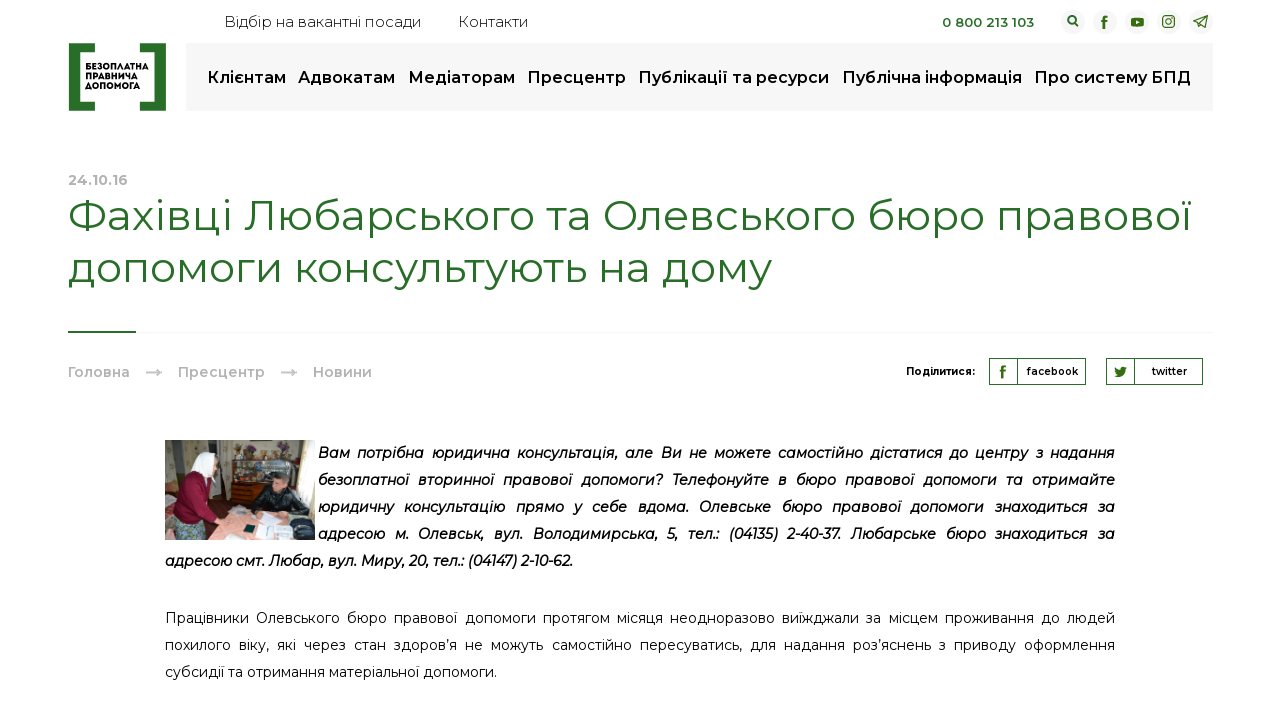

--- FILE ---
content_type: text/html; charset=UTF-8
request_url: https://legalaid.gov.ua/novyny/fahivtsi-lyubarskogo-ta-olevskogo-byuro-pravovoyi-dopomogy-konsultuyut-na-domu/
body_size: 11849
content:
<!DOCTYPE html>
<html lang="uk-UA">
<head>
    <meta charset="utf-8">
    <title>Фахівці Любарського та Олевського бюро правової допомоги консультують на дому | Безоплатна правнича допомога</title>
    <meta http-equiv="X-UA-Compatible" content="IE=edge">
    <meta name="viewport" content="width=device-width, initial-scale=1, maximum-scale=1">
    <meta name="google-site-verification" content="Y95bNtGaPenADdc3BwX8j0fzq1kpkxDBDgOCVidu__4" />
    <link rel="shortcut icon" href="https://legalaid.gov.ua/wp-content/themes/legalaidTheme/assets/img/favicon/favicon.ico" type="image/x-icon">
    <link rel="apple-touch-icon" href="https://legalaid.gov.ua/wp-content/themes/legalaidTheme/assets/img/favicon/apple-touch-icon.png">
    <link rel="apple-touch-icon" sizes="72x72" href="https://legalaid.gov.ua/wp-content/themes/legalaidTheme/assets/img/favicon/icon-72x72.png">
    <link rel="apple-touch-icon" sizes="114x114" href="https://legalaid.gov.ua/wp-content/themes/legalaidTheme/assets/img/favicon/icon-114x114.png">
    <link rel="apple-touch-icon" sizes="196x196" href="https://legalaid.gov.ua/wp-content/themes/legalaidTheme/assets/img/favicon/icon-196x196.png">    
    <!-- Chrome, Firefox OS and Opera -->
    <meta name="theme-color" content="#000">
    <!-- Windows Phone -->
    <meta name="msapplication-navbutton-color" content="#000">
    <!-- iOS Safari -->
    <meta name="apple-mobile-web-app-status-bar-style" content="#000">

	
    <link rel="stylesheet" href="https://legalaid.gov.ua/wp-content/themes/legalaidTheme/assets/css/header.min.css?ver=1.81">
    <link rel="stylesheet" href="https://cdnjs.cloudflare.com/ajax/libs/fancybox/3.5.7/jquery.fancybox.min.css" />


	<!-- Global site tag (gtag.js) - Google Analytics -->
	<script async src="https://www.googletagmanager.com/gtag/js?id=UA-54760011-1"></script>
	<script>
	  window.dataLayer = window.dataLayer || [];
	  function gtag(){dataLayer.push(arguments);}
	  gtag('js', new Date());
	  gtag('config', 'UA-54760011-1');
	</script>
    
		<!-- All in One SEO 4.9.2 - aioseo.com -->
	<meta name="description" content="Вам потрібна юридична консультація, але Ви не можете самостійно дістатися до центру з надання безоплатної вторинної правової допомоги? Телефонуйте в бюро правової допомоги та отримайте юридичну консультацію прямо у себе вдома. Олевське бюро правової допомоги знаходиться за адресою м. Олевськ, вул. Володимирська, 5, тел.: (04135) 2-40-37. Любарське бюро знаходиться за адресою смт. Любар, вул. Миру," />
	<meta name="robots" content="max-image-preview:large" />
	<meta name="author" content="legalaidSuper"/>
	<link rel="canonical" href="https://legalaid.gov.ua/novyny/fahivtsi-lyubarskogo-ta-olevskogo-byuro-pravovoyi-dopomogy-konsultuyut-na-domu/" />
	<meta name="generator" content="All in One SEO (AIOSEO) 4.9.2" />
		<meta property="og:locale" content="uk_UA" />
		<meta property="og:site_name" content="Безоплатна правова допомога" />
		<meta property="og:type" content="article" />
		<meta property="og:title" content="Фахівці Любарського та Олевського бюро правової допомоги консультують на дому | Безоплатна правнича допомога" />
		<meta property="og:description" content="Вам потрібна юридична консультація, але Ви не можете самостійно дістатися до центру з надання безоплатної вторинної правової допомоги? Телефонуйте в бюро правової допомоги та отримайте юридичну консультацію прямо у себе вдома. Олевське бюро правової допомоги знаходиться за адресою м. Олевськ, вул. Володимирська, 5, тел.: (04135) 2-40-37. Любарське бюро знаходиться за адресою смт. Любар, вул. Миру," />
		<meta property="og:url" content="https://legalaid.gov.ua/novyny/fahivtsi-lyubarskogo-ta-olevskogo-byuro-pravovoyi-dopomogy-konsultuyut-na-domu/" />
		<meta property="og:image" content="https://legalaid.gov.ua/wp-content/uploads/2019/06/24.10.2016_-_olevsk.jpg" />
		<meta property="og:image:secure_url" content="https://legalaid.gov.ua/wp-content/uploads/2019/06/24.10.2016_-_olevsk.jpg" />
		<meta property="og:image:width" content="1280" />
		<meta property="og:image:height" content="853" />
		<meta property="article:published_time" content="2016-10-24T11:20:30+00:00" />
		<meta property="article:modified_time" content="2016-10-24T11:20:30+00:00" />
		<meta name="twitter:card" content="summary" />
		<meta name="twitter:title" content="Фахівці Любарського та Олевського бюро правової допомоги консультують на дому | Безоплатна правнича допомога" />
		<meta name="twitter:description" content="Вам потрібна юридична консультація, але Ви не можете самостійно дістатися до центру з надання безоплатної вторинної правової допомоги? Телефонуйте в бюро правової допомоги та отримайте юридичну консультацію прямо у себе вдома. Олевське бюро правової допомоги знаходиться за адресою м. Олевськ, вул. Володимирська, 5, тел.: (04135) 2-40-37. Любарське бюро знаходиться за адресою смт. Любар, вул. Миру," />
		<meta name="twitter:image" content="https://legalaid.gov.ua/wp-content/uploads/2019/06/24.10.2016_-_olevsk.jpg" />
		<script type="application/ld+json" class="aioseo-schema">
			{"@context":"https:\/\/schema.org","@graph":[{"@type":"Article","@id":"https:\/\/legalaid.gov.ua\/novyny\/fahivtsi-lyubarskogo-ta-olevskogo-byuro-pravovoyi-dopomogy-konsultuyut-na-domu\/#article","name":"\u0424\u0430\u0445\u0456\u0432\u0446\u0456 \u041b\u044e\u0431\u0430\u0440\u0441\u044c\u043a\u043e\u0433\u043e \u0442\u0430 \u041e\u043b\u0435\u0432\u0441\u044c\u043a\u043e\u0433\u043e \u0431\u044e\u0440\u043e \u043f\u0440\u0430\u0432\u043e\u0432\u043e\u0457 \u0434\u043e\u043f\u043e\u043c\u043e\u0433\u0438 \u043a\u043e\u043d\u0441\u0443\u043b\u044c\u0442\u0443\u044e\u0442\u044c \u043d\u0430 \u0434\u043e\u043c\u0443 | \u0411\u0435\u0437\u043e\u043f\u043b\u0430\u0442\u043d\u0430 \u043f\u0440\u0430\u0432\u043d\u0438\u0447\u0430 \u0434\u043e\u043f\u043e\u043c\u043e\u0433\u0430","headline":"\u0424\u0430\u0445\u0456\u0432\u0446\u0456 \u041b\u044e\u0431\u0430\u0440\u0441\u044c\u043a\u043e\u0433\u043e \u0442\u0430 \u041e\u043b\u0435\u0432\u0441\u044c\u043a\u043e\u0433\u043e \u0431\u044e\u0440\u043e \u043f\u0440\u0430\u0432\u043e\u0432\u043e\u0457 \u0434\u043e\u043f\u043e\u043c\u043e\u0433\u0438 \u043a\u043e\u043d\u0441\u0443\u043b\u044c\u0442\u0443\u044e\u0442\u044c \u043d\u0430 \u0434\u043e\u043c\u0443","author":{"@id":"https:\/\/legalaid.gov.ua\/author\/legalaidsuper\/#author"},"publisher":{"@id":"https:\/\/legalaid.gov.ua\/#organization"},"image":{"@type":"ImageObject","url":"https:\/\/legalaid.gov.ua\/wp-content\/uploads\/2019\/06\/24.10.2016_-_olevsk.jpg","width":1280,"height":853},"datePublished":"2016-10-24T11:20:30+02:00","dateModified":"2016-10-24T11:20:30+02:00","inLanguage":"uk","mainEntityOfPage":{"@id":"https:\/\/legalaid.gov.ua\/novyny\/fahivtsi-lyubarskogo-ta-olevskogo-byuro-pravovoyi-dopomogy-konsultuyut-na-domu\/#webpage"},"isPartOf":{"@id":"https:\/\/legalaid.gov.ua\/novyny\/fahivtsi-lyubarskogo-ta-olevskogo-byuro-pravovoyi-dopomogy-konsultuyut-na-domu\/#webpage"},"articleSection":"\u041d\u043e\u0432\u0438\u043d\u0438"},{"@type":"BreadcrumbList","@id":"https:\/\/legalaid.gov.ua\/novyny\/fahivtsi-lyubarskogo-ta-olevskogo-byuro-pravovoyi-dopomogy-konsultuyut-na-domu\/#breadcrumblist","itemListElement":[{"@type":"ListItem","@id":"https:\/\/legalaid.gov.ua#listItem","position":1,"name":"\u0414\u043e\u0434\u043e\u043c\u0443","item":"https:\/\/legalaid.gov.ua","nextItem":{"@type":"ListItem","@id":"https:\/\/legalaid.gov.ua\/category\/novyny\/#listItem","name":"\u041d\u043e\u0432\u0438\u043d\u0438"}},{"@type":"ListItem","@id":"https:\/\/legalaid.gov.ua\/category\/novyny\/#listItem","position":2,"name":"\u041d\u043e\u0432\u0438\u043d\u0438","item":"https:\/\/legalaid.gov.ua\/category\/novyny\/","nextItem":{"@type":"ListItem","@id":"https:\/\/legalaid.gov.ua\/novyny\/fahivtsi-lyubarskogo-ta-olevskogo-byuro-pravovoyi-dopomogy-konsultuyut-na-domu\/#listItem","name":"\u0424\u0430\u0445\u0456\u0432\u0446\u0456 \u041b\u044e\u0431\u0430\u0440\u0441\u044c\u043a\u043e\u0433\u043e \u0442\u0430 \u041e\u043b\u0435\u0432\u0441\u044c\u043a\u043e\u0433\u043e \u0431\u044e\u0440\u043e \u043f\u0440\u0430\u0432\u043e\u0432\u043e\u0457 \u0434\u043e\u043f\u043e\u043c\u043e\u0433\u0438 \u043a\u043e\u043d\u0441\u0443\u043b\u044c\u0442\u0443\u044e\u0442\u044c \u043d\u0430 \u0434\u043e\u043c\u0443"},"previousItem":{"@type":"ListItem","@id":"https:\/\/legalaid.gov.ua#listItem","name":"\u0414\u043e\u0434\u043e\u043c\u0443"}},{"@type":"ListItem","@id":"https:\/\/legalaid.gov.ua\/novyny\/fahivtsi-lyubarskogo-ta-olevskogo-byuro-pravovoyi-dopomogy-konsultuyut-na-domu\/#listItem","position":3,"name":"\u0424\u0430\u0445\u0456\u0432\u0446\u0456 \u041b\u044e\u0431\u0430\u0440\u0441\u044c\u043a\u043e\u0433\u043e \u0442\u0430 \u041e\u043b\u0435\u0432\u0441\u044c\u043a\u043e\u0433\u043e \u0431\u044e\u0440\u043e \u043f\u0440\u0430\u0432\u043e\u0432\u043e\u0457 \u0434\u043e\u043f\u043e\u043c\u043e\u0433\u0438 \u043a\u043e\u043d\u0441\u0443\u043b\u044c\u0442\u0443\u044e\u0442\u044c \u043d\u0430 \u0434\u043e\u043c\u0443","previousItem":{"@type":"ListItem","@id":"https:\/\/legalaid.gov.ua\/category\/novyny\/#listItem","name":"\u041d\u043e\u0432\u0438\u043d\u0438"}}]},{"@type":"Organization","@id":"https:\/\/legalaid.gov.ua\/#organization","name":"\u0411\u0435\u0437\u043e\u043f\u043b\u0430\u0442\u043d\u0430 \u043f\u0440\u0430\u0432\u043d\u0438\u0447\u0430 \u0434\u043e\u043f\u043e\u043c\u043e\u0433\u0430","description":"\u0411\u0435\u0437\u043e\u043f\u043b\u0430\u0442\u043d\u0430 \u043f\u0440\u0430\u0432\u043d\u0438\u0447\u0430 \u0434\u043e\u043f\u043e\u043c\u043e\u0433\u0430","url":"https:\/\/legalaid.gov.ua\/","logo":{"@type":"ImageObject","url":"https:\/\/legalaid.gov.ua\/wp-content\/uploads\/2023\/10\/bpd2023-colour.png","@id":"https:\/\/legalaid.gov.ua\/novyny\/fahivtsi-lyubarskogo-ta-olevskogo-byuro-pravovoyi-dopomogy-konsultuyut-na-domu\/#organizationLogo","width":1245,"height":858},"image":{"@id":"https:\/\/legalaid.gov.ua\/novyny\/fahivtsi-lyubarskogo-ta-olevskogo-byuro-pravovoyi-dopomogy-konsultuyut-na-domu\/#organizationLogo"}},{"@type":"Person","@id":"https:\/\/legalaid.gov.ua\/author\/legalaidsuper\/#author","url":"https:\/\/legalaid.gov.ua\/author\/legalaidsuper\/","name":"legalaidSuper"},{"@type":"WebPage","@id":"https:\/\/legalaid.gov.ua\/novyny\/fahivtsi-lyubarskogo-ta-olevskogo-byuro-pravovoyi-dopomogy-konsultuyut-na-domu\/#webpage","url":"https:\/\/legalaid.gov.ua\/novyny\/fahivtsi-lyubarskogo-ta-olevskogo-byuro-pravovoyi-dopomogy-konsultuyut-na-domu\/","name":"\u0424\u0430\u0445\u0456\u0432\u0446\u0456 \u041b\u044e\u0431\u0430\u0440\u0441\u044c\u043a\u043e\u0433\u043e \u0442\u0430 \u041e\u043b\u0435\u0432\u0441\u044c\u043a\u043e\u0433\u043e \u0431\u044e\u0440\u043e \u043f\u0440\u0430\u0432\u043e\u0432\u043e\u0457 \u0434\u043e\u043f\u043e\u043c\u043e\u0433\u0438 \u043a\u043e\u043d\u0441\u0443\u043b\u044c\u0442\u0443\u044e\u0442\u044c \u043d\u0430 \u0434\u043e\u043c\u0443 | \u0411\u0435\u0437\u043e\u043f\u043b\u0430\u0442\u043d\u0430 \u043f\u0440\u0430\u0432\u043d\u0438\u0447\u0430 \u0434\u043e\u043f\u043e\u043c\u043e\u0433\u0430","description":"\u0412\u0430\u043c \u043f\u043e\u0442\u0440\u0456\u0431\u043d\u0430 \u044e\u0440\u0438\u0434\u0438\u0447\u043d\u0430 \u043a\u043e\u043d\u0441\u0443\u043b\u044c\u0442\u0430\u0446\u0456\u044f, \u0430\u043b\u0435 \u0412\u0438 \u043d\u0435 \u043c\u043e\u0436\u0435\u0442\u0435 \u0441\u0430\u043c\u043e\u0441\u0442\u0456\u0439\u043d\u043e \u0434\u0456\u0441\u0442\u0430\u0442\u0438\u0441\u044f \u0434\u043e \u0446\u0435\u043d\u0442\u0440\u0443 \u0437 \u043d\u0430\u0434\u0430\u043d\u043d\u044f \u0431\u0435\u0437\u043e\u043f\u043b\u0430\u0442\u043d\u043e\u0457 \u0432\u0442\u043e\u0440\u0438\u043d\u043d\u043e\u0457 \u043f\u0440\u0430\u0432\u043e\u0432\u043e\u0457 \u0434\u043e\u043f\u043e\u043c\u043e\u0433\u0438? \u0422\u0435\u043b\u0435\u0444\u043e\u043d\u0443\u0439\u0442\u0435 \u0432 \u0431\u044e\u0440\u043e \u043f\u0440\u0430\u0432\u043e\u0432\u043e\u0457 \u0434\u043e\u043f\u043e\u043c\u043e\u0433\u0438 \u0442\u0430 \u043e\u0442\u0440\u0438\u043c\u0430\u0439\u0442\u0435 \u044e\u0440\u0438\u0434\u0438\u0447\u043d\u0443 \u043a\u043e\u043d\u0441\u0443\u043b\u044c\u0442\u0430\u0446\u0456\u044e \u043f\u0440\u044f\u043c\u043e \u0443 \u0441\u0435\u0431\u0435 \u0432\u0434\u043e\u043c\u0430. \u041e\u043b\u0435\u0432\u0441\u044c\u043a\u0435 \u0431\u044e\u0440\u043e \u043f\u0440\u0430\u0432\u043e\u0432\u043e\u0457 \u0434\u043e\u043f\u043e\u043c\u043e\u0433\u0438 \u0437\u043d\u0430\u0445\u043e\u0434\u0438\u0442\u044c\u0441\u044f \u0437\u0430 \u0430\u0434\u0440\u0435\u0441\u043e\u044e \u043c. \u041e\u043b\u0435\u0432\u0441\u044c\u043a, \u0432\u0443\u043b. \u0412\u043e\u043b\u043e\u0434\u0438\u043c\u0438\u0440\u0441\u044c\u043a\u0430, 5, \u0442\u0435\u043b.: (04135) 2-40-37. \u041b\u044e\u0431\u0430\u0440\u0441\u044c\u043a\u0435 \u0431\u044e\u0440\u043e \u0437\u043d\u0430\u0445\u043e\u0434\u0438\u0442\u044c\u0441\u044f \u0437\u0430 \u0430\u0434\u0440\u0435\u0441\u043e\u044e \u0441\u043c\u0442. \u041b\u044e\u0431\u0430\u0440, \u0432\u0443\u043b. \u041c\u0438\u0440\u0443,","inLanguage":"uk","isPartOf":{"@id":"https:\/\/legalaid.gov.ua\/#website"},"breadcrumb":{"@id":"https:\/\/legalaid.gov.ua\/novyny\/fahivtsi-lyubarskogo-ta-olevskogo-byuro-pravovoyi-dopomogy-konsultuyut-na-domu\/#breadcrumblist"},"author":{"@id":"https:\/\/legalaid.gov.ua\/author\/legalaidsuper\/#author"},"creator":{"@id":"https:\/\/legalaid.gov.ua\/author\/legalaidsuper\/#author"},"image":{"@type":"ImageObject","url":"https:\/\/legalaid.gov.ua\/wp-content\/uploads\/2019\/06\/24.10.2016_-_olevsk.jpg","@id":"https:\/\/legalaid.gov.ua\/novyny\/fahivtsi-lyubarskogo-ta-olevskogo-byuro-pravovoyi-dopomogy-konsultuyut-na-domu\/#mainImage","width":1280,"height":853},"primaryImageOfPage":{"@id":"https:\/\/legalaid.gov.ua\/novyny\/fahivtsi-lyubarskogo-ta-olevskogo-byuro-pravovoyi-dopomogy-konsultuyut-na-domu\/#mainImage"},"datePublished":"2016-10-24T11:20:30+02:00","dateModified":"2016-10-24T11:20:30+02:00"},{"@type":"WebSite","@id":"https:\/\/legalaid.gov.ua\/#website","url":"https:\/\/legalaid.gov.ua\/","name":"\u0411\u0435\u0437\u043e\u043f\u043b\u0430\u0442\u043d\u0430 \u043f\u0440\u0430\u0432\u043d\u0438\u0447\u0430 \u0434\u043e\u043f\u043e\u043c\u043e\u0433\u0430","description":"\u0411\u0435\u0437\u043e\u043f\u043b\u0430\u0442\u043d\u0430 \u043f\u0440\u0430\u0432\u043d\u0438\u0447\u0430 \u0434\u043e\u043f\u043e\u043c\u043e\u0433\u0430","inLanguage":"uk","publisher":{"@id":"https:\/\/legalaid.gov.ua\/#organization"}}]}
		</script>
		<!-- All in One SEO -->

<style id='wp-img-auto-sizes-contain-inline-css' type='text/css'>
img:is([sizes=auto i],[sizes^="auto," i]){contain-intrinsic-size:3000px 1500px}
/*# sourceURL=wp-img-auto-sizes-contain-inline-css */
</style>
<style id='wp-block-library-inline-css' type='text/css'>
:root{--wp-block-synced-color:#7a00df;--wp-block-synced-color--rgb:122,0,223;--wp-bound-block-color:var(--wp-block-synced-color);--wp-editor-canvas-background:#ddd;--wp-admin-theme-color:#007cba;--wp-admin-theme-color--rgb:0,124,186;--wp-admin-theme-color-darker-10:#006ba1;--wp-admin-theme-color-darker-10--rgb:0,107,160.5;--wp-admin-theme-color-darker-20:#005a87;--wp-admin-theme-color-darker-20--rgb:0,90,135;--wp-admin-border-width-focus:2px}@media (min-resolution:192dpi){:root{--wp-admin-border-width-focus:1.5px}}.wp-element-button{cursor:pointer}:root .has-very-light-gray-background-color{background-color:#eee}:root .has-very-dark-gray-background-color{background-color:#313131}:root .has-very-light-gray-color{color:#eee}:root .has-very-dark-gray-color{color:#313131}:root .has-vivid-green-cyan-to-vivid-cyan-blue-gradient-background{background:linear-gradient(135deg,#00d084,#0693e3)}:root .has-purple-crush-gradient-background{background:linear-gradient(135deg,#34e2e4,#4721fb 50%,#ab1dfe)}:root .has-hazy-dawn-gradient-background{background:linear-gradient(135deg,#faaca8,#dad0ec)}:root .has-subdued-olive-gradient-background{background:linear-gradient(135deg,#fafae1,#67a671)}:root .has-atomic-cream-gradient-background{background:linear-gradient(135deg,#fdd79a,#004a59)}:root .has-nightshade-gradient-background{background:linear-gradient(135deg,#330968,#31cdcf)}:root .has-midnight-gradient-background{background:linear-gradient(135deg,#020381,#2874fc)}:root{--wp--preset--font-size--normal:16px;--wp--preset--font-size--huge:42px}.has-regular-font-size{font-size:1em}.has-larger-font-size{font-size:2.625em}.has-normal-font-size{font-size:var(--wp--preset--font-size--normal)}.has-huge-font-size{font-size:var(--wp--preset--font-size--huge)}.has-text-align-center{text-align:center}.has-text-align-left{text-align:left}.has-text-align-right{text-align:right}.has-fit-text{white-space:nowrap!important}#end-resizable-editor-section{display:none}.aligncenter{clear:both}.items-justified-left{justify-content:flex-start}.items-justified-center{justify-content:center}.items-justified-right{justify-content:flex-end}.items-justified-space-between{justify-content:space-between}.screen-reader-text{border:0;clip-path:inset(50%);height:1px;margin:-1px;overflow:hidden;padding:0;position:absolute;width:1px;word-wrap:normal!important}.screen-reader-text:focus{background-color:#ddd;clip-path:none;color:#444;display:block;font-size:1em;height:auto;left:5px;line-height:normal;padding:15px 23px 14px;text-decoration:none;top:5px;width:auto;z-index:100000}html :where(.has-border-color){border-style:solid}html :where([style*=border-top-color]){border-top-style:solid}html :where([style*=border-right-color]){border-right-style:solid}html :where([style*=border-bottom-color]){border-bottom-style:solid}html :where([style*=border-left-color]){border-left-style:solid}html :where([style*=border-width]){border-style:solid}html :where([style*=border-top-width]){border-top-style:solid}html :where([style*=border-right-width]){border-right-style:solid}html :where([style*=border-bottom-width]){border-bottom-style:solid}html :where([style*=border-left-width]){border-left-style:solid}html :where(img[class*=wp-image-]){height:auto;max-width:100%}:where(figure){margin:0 0 1em}html :where(.is-position-sticky){--wp-admin--admin-bar--position-offset:var(--wp-admin--admin-bar--height,0px)}@media screen and (max-width:600px){html :where(.is-position-sticky){--wp-admin--admin-bar--position-offset:0px}}

/*# sourceURL=wp-block-library-inline-css */
</style>
<style id='classic-theme-styles-inline-css' type='text/css'>
/*! This file is auto-generated */
.wp-block-button__link{color:#fff;background-color:#32373c;border-radius:9999px;box-shadow:none;text-decoration:none;padding:calc(.667em + 2px) calc(1.333em + 2px);font-size:1.125em}.wp-block-file__button{background:#32373c;color:#fff;text-decoration:none}
/*# sourceURL=/wp-includes/css/classic-themes.min.css */
</style>
<!--n2css--><!--n2js--></head>

<body class="wp-singular post-template-default single single-post postid-3160 single-format-standard wp-theme-legalaidTheme">

<div class="mobile-menu">
    <div class="mobile-menu__inner">
        <div class="mobile-menu__inner-top">
            <span class="mobile-menu__back">назад</span>
	        <ul id="menu-osnovnoe-menyu" class="mobile-menu-list"><li id="menu-item-211" class="menu-item menu-item-type-post_type menu-item-object-page menu-item-has-children menu-item-211"><a href="https://legalaid.gov.ua/kliyentam/">Клієнтам</a>
<ul class="sub-menu">
	<li id="menu-item-214" class="menu-item menu-item-type-post_type menu-item-object-page menu-item-214"><a href="https://legalaid.gov.ua/kliyentam/yak-otrymaty-bpd/">Як отримати безоплатну правничу допомогу</a></li>
	<li id="menu-item-212" class="menu-item menu-item-type-post_type menu-item-object-page menu-item-212"><a href="https://legalaid.gov.ua/kliyentam/pro-bezoplatnu-pravovu-dopomogu-bpd/">Про безоплатну правничу допомогу (БПД)</a></li>
	<li id="menu-item-215" class="menu-item menu-item-type-post_type menu-item-object-page menu-item-215"><a href="https://legalaid.gov.ua/kliyentam/chy-mayu-ya-pravo-na-bezoplatnu-vtorynnu-pravovu-dopomogu/">Чи маю я право на безоплатну вторинну правничу допомогу</a></li>
	<li id="menu-item-217" class="menu-item menu-item-type-post_type menu-item-object-page menu-item-217"><a href="https://legalaid.gov.ua/kliyentam/poshuk-najblyzhchogo-tsentru-ta-dystantsijnyh-punktiv/">Пошук найближчого бюро</a></li>
	<li id="menu-item-107807" class="menu-item menu-item-type-post_type menu-item-object-page menu-item-107807"><a href="https://legalaid.gov.ua/volonter-bpd/">Волонтер БПД</a></li>
	<li id="menu-item-541" class="menu-item menu-item-type-post_type menu-item-object-page menu-item-541"><a href="https://legalaid.gov.ua/kliyentam/dostup-do-publichnoyi-informatsiyi/">Як отримати публічну інформацію</a></li>
	<li id="menu-item-78162" class="menu-item menu-item-type-post_type menu-item-object-page menu-item-78162"><a href="https://legalaid.gov.ua/kliyentam/zapobigannya-koruptsiyi/">Повідомте про корупцію в системі</a></li>
	<li id="menu-item-6344" class="menu-item menu-item-type-post_type menu-item-object-page menu-item_to-change-list menu-item-6344"><a href="https://legalaid.gov.ua/kliyentam/mene-zatrymaly/">Мене затримали<a  href="https://legalaid.gov.ua/kliyentam/mene-zatrymaly/" class="menu-extra__list-item"><span class="menu-extra__list-item-title">Мене затримали</span><span class="menu-extra__list-item-desc"></span></a></a></li>
	<li id="menu-item-105621" class="menu-item menu-item-type-post_type menu-item-object-page menu-item_to-change-list menu-item-105621"><a href="https://legalaid.gov.ua/elektronne-zvernennya/">Як подати звернення на вторинну правничу допомогу онлайн<a  href="https://legalaid.gov.ua/elektronne-zvernennya/" class="menu-extra__list-item"><span class="menu-extra__list-item-title">Як подати звернення на вторинну правничу допомогу онлайн</span><span class="menu-extra__list-item-desc"></span></a></a></li>
	<li id="menu-item-100287" class="menu-item menu-item-type-post_type menu-item-object-page menu-item_to-change-list menu-item-100287"><a target="true" href="https://legalaid.gov.ua/kliyentam/zalyshyty-vidguk-pro-zvernennya/">Залишити відгук про звернення<a target="_blank" href="https://legalaid.gov.ua/kliyentam/zalyshyty-vidguk-pro-zvernennya/" class="menu-extra__list-item"><span class="menu-extra__list-item-title">Залишити відгук про звернення</span><span class="menu-extra__list-item-desc"></span></a></a></li>
	<li id="menu-item-102602" class="menu-item menu-item-type-custom menu-item-object-custom menu-item_to-change-list menu-item-102602"><a target="true" href="https://bezbariernist.legalaid.gov.ua">Безбар&#8217;єрність<a target="_blank" href="https://bezbariernist.legalaid.gov.ua" class="menu-extra__list-item"><span class="menu-extra__list-item-title">Безбар&#8217;єрність</span><span class="menu-extra__list-item-desc"></span></a></a></li>
</ul>
</li>
<li id="menu-item-219" class="menu-item menu-item-type-post_type menu-item-object-page menu-item-has-children menu-item-219"><a href="https://legalaid.gov.ua/advokatam/">Адвокатам</a>
<ul class="sub-menu">
	<li id="menu-item-220" class="menu-item menu-item-type-post_type menu-item-object-page menu-item-220"><a href="https://legalaid.gov.ua/advokatam/reyestr-advokativ/">Реєстр адвокатів</a></li>
	<li id="menu-item-221" class="menu-item menu-item-type-post_type menu-item-object-page menu-item-221"><a href="https://legalaid.gov.ua/advokatam/konkurs-advokativ/">Конкурс адвокатів</a></li>
	<li id="menu-item-84554" class="menu-item menu-item-type-post_type menu-item-object-page menu-item-84554"><a href="https://legalaid.gov.ua/golovna/kalkulyator-akt-ta-rozrahunky-rozmir/">Калькулятор, акт та розрахунки розміру винагороди адвоката за надання безоплатної вторинної правничої допомоги</a></li>
	<li id="menu-item-224" class="menu-item menu-item-type-post_type menu-item-object-page menu-item-224"><a href="https://legalaid.gov.ua/advokatam/standarty-yakosti-nadannya-pravovoyi-dopomogy/">Стандарти якості надання правничої допомоги</a></li>
	<li id="menu-item-106046" class="menu-item menu-item-type-custom menu-item-object-custom menu-item-106046"><a href="https://legalaid.gov.ua/publications/korysne-v-roboti/">Графік чергування адвокатів</a></li>
	<li id="menu-item-108675" class="menu-item menu-item-type-post_type menu-item-object-page menu-item-108675"><a href="https://legalaid.gov.ua/advokatam/elektronne-podannya-aktiv-pro-nadannya-bvpd/">Електронні адреси центрів для подання актів про надання БВПД</a></li>
	<li id="menu-item-6459" class="menu-item menu-item-type-taxonomy menu-item-object-publications menu-item_to-change-list menu-item-6459"><a href="https://legalaid.gov.ua/publications/uspishni-praktyky/">Успішні практики<a  href="https://legalaid.gov.ua/publications/uspishni-praktyky/" class="menu-extra__list-item"><span class="menu-extra__list-item-title">Успішні практики</span><span class="menu-extra__list-item-desc">Приклади наданої допомоги </span></a></a></li>
	<li id="menu-item-109581" class="menu-item menu-item-type-post_type menu-item-object-page menu-item-109581"><a href="https://legalaid.gov.ua/advokatam/yak-podaty-akt-na-oplatu-yakshho-spivpraczya-z-systemoyu-bpd-ne-prodovzhena/">Як подати акт на оплату, якщо співпраця з системою надання БПД не продовжена</a></li>
	<li id="menu-item-6460" class="menu-item menu-item-type-custom menu-item-object-custom menu-item_to-change-list menu-item-6460"><a target="true" href="https://academy.legalaid.gov.ua/">Дистанційне навчання БПД<a target="_blank" href="https://academy.legalaid.gov.ua/" class="menu-extra__list-item"><span class="menu-extra__list-item-title">Дистанційне навчання БПД</span><span class="menu-extra__list-item-desc">Окремий сайт з курсами</span></a></a></li>
</ul>
</li>
<li id="menu-item-112893" class="menu-item menu-item-type-post_type menu-item-object-page menu-item-has-children menu-item-112893"><a href="https://legalaid.gov.ua/mediators/">Медіаторам</a>
<ul class="sub-menu">
	<li id="menu-item-112894" class="menu-item menu-item-type-post_type menu-item-object-page menu-item-112894"><a href="https://legalaid.gov.ua/reyestr-mediatoriv/">Реєстр медіаторів, які залучаються центрами з надання безоплатної правничої допомоги</a></li>
</ul>
</li>
<li id="menu-item-228" class="menu-item menu-item-type-post_type menu-item-object-page current_page_parent menu-item-has-children menu-item-228"><a href="https://legalaid.gov.ua/prestsentr/">Пресцентр</a>
<ul class="sub-menu">
	<li id="menu-item-865" class="menu-item menu-item-type-taxonomy menu-item-object-category current-post-ancestor current-menu-parent current-post-parent menu-item-865"><a href="https://legalaid.gov.ua/category/novyny/">Новини</a></li>
	<li id="menu-item-108547" class="menu-item menu-item-type-taxonomy menu-item-object-category menu-item-108547"><a href="https://legalaid.gov.ua/category/statti/">Статті</a></li>
	<li id="menu-item-84552" class="menu-item menu-item-type-post_type menu-item-object-page menu-item-84552"><a href="https://legalaid.gov.ua/prestsentr/kontakty-dlya-zmi/">Контакти для медіа</a></li>
</ul>
</li>
<li id="menu-item-229" class="menu-item menu-item-type-post_type menu-item-object-page menu-item-has-children menu-item-229"><a href="https://legalaid.gov.ua/publikatsiyi-ta-resursy/">Публікації та ресурси</a>
<ul class="sub-menu">
	<li id="menu-item-230" class="menu-item menu-item-type-post_type menu-item-object-page menu-item-230"><a href="https://legalaid.gov.ua/publikatsiyi-ta-resursy/chynne-zakonodavstvo/">Законодавство, накази, меморандуми</a></li>
	<li id="menu-item-1028" class="menu-item menu-item-type-taxonomy menu-item-object-publications menu-item-1028"><a href="https://legalaid.gov.ua/publications/uspishni-praktyky/">Успішні практики</a></li>
	<li id="menu-item-84543" class="menu-item menu-item-type-custom menu-item-object-custom menu-item-84543"><a href="https://legalaid.gov.ua/publications/biblioteka/">Бібліотека</a></li>
	<li id="menu-item-84550" class="menu-item menu-item-type-custom menu-item-object-custom menu-item-84550"><a href="https://legalaid.gov.ua/publications/logobook/">Логобук</a></li>
	<li id="menu-item-84547" class="menu-item menu-item-type-custom menu-item-object-custom menu-item-84547"><a href="https://legalaid.gov.ua/publications/yurydychni-konsultacziyi/">Юридичні консультації</a></li>
</ul>
</li>
<li id="menu-item-232" class="menu-item menu-item-type-post_type menu-item-object-page menu-item-has-children menu-item-232"><a href="https://legalaid.gov.ua/kliyentam-dostup-do-publichnoyi-informatsiyi/">Публічна інформація</a>
<ul class="sub-menu">
	<li id="menu-item-102692" class="menu-item menu-item-type-custom menu-item-object-custom menu-item-102692"><a href="https://legalaid.gov.ua/publichna-informatsiya/energoefektyvnist-ta-energozberezhennya-v-systemi-bezoplatnoyi-pravovoyi-dopomogy/">Енергоменеджмент</a></li>
	<li id="menu-item-109316" class="menu-item menu-item-type-custom menu-item-object-custom menu-item-109316"><a href="https://legalaid.gov.ua/publics/inshi-zvity/">Інші звіти</a></li>
	<li id="menu-item-6232" class="menu-item menu-item-type-taxonomy menu-item-object-publics menu-item-6232"><a href="https://legalaid.gov.ua/publics/zvity-pro-diyalnist-systemy-bpd/">Річні звіти про роботу системи БПД</a></li>
	<li id="menu-item-93932" class="menu-item menu-item-type-post_type menu-item-object-page menu-item-93932"><a href="https://legalaid.gov.ua/statystychna-informacziya-roboty-systemy-bezoplatnoyi-pravovoyi-dopomogy/">Статистична інформація роботи системи надання безоплатної правничої допомоги</a></li>
	<li id="menu-item-96139" class="menu-item menu-item-type-post_type menu-item-object-page menu-item-96139"><a href="https://legalaid.gov.ua/reyestr-mediatoriv/">Реєстр медіаторів, які залучаються центрами з надання безоплатної правничої допомоги</a></li>
	<li id="menu-item-105332" class="menu-item menu-item-type-custom menu-item-object-custom menu-item-105332"><a href="https://legalaid.gov.ua/publikatsiyi/reyestr-psyhologiv/">Реєстр психологів, які залучаються до кримінальних проваджень за участю малолітніх, неповнолітніх осіб через регіональні/міжрегіональні центри з надання безоплатної правничої допомоги</a></li>
</ul>
</li>
<li id="menu-item-233" class="menu-item menu-item-type-post_type menu-item-object-page menu-item-has-children menu-item-233"><a href="https://legalaid.gov.ua/pro-systemu-bpd/">Про систему БПД</a>
<ul class="sub-menu">
	<li id="menu-item-84511" class="menu-item menu-item-type-post_type menu-item-object-page menu-item-84511"><a href="https://legalaid.gov.ua/kliyentam/pro-bezoplatnu-pravovu-dopomogu-bpd/naglyadova-rada/">Наглядова рада</a></li>
	<li id="menu-item-310" class="menu-item menu-item-type-post_type menu-item-object-department menu-item-310"><a href="https://legalaid.gov.ua/tsentry/koordynatsijnyj-tsentr/">Координаційний центр</a></li>
	<li id="menu-item-6461" class="menu-item menu-item-type-post_type_archive menu-item-object-department menu-item-6461"><a href="https://legalaid.gov.ua/tsentry/">Всі Центри</a></li>
	<li id="menu-item-72025" class="menu-item menu-item-type-post_type menu-item-object-page menu-item-72025"><a href="https://legalaid.gov.ua/pro-systemu-bpd/pravovyj-klub-pravokator/">Мережа правових клубів «PRAVOKATOR»</a></li>
	<li id="menu-item-84512" class="menu-item menu-item-type-post_type menu-item-object-page menu-item-84512"><a href="https://legalaid.gov.ua/kliyentam/pro-bezoplatnu-pravovu-dopomogu-bpd/kontakt-czentr/">Контакт-центр</a></li>
	<li id="menu-item-84513" class="menu-item menu-item-type-post_type menu-item-object-page menu-item-84513"><a href="https://legalaid.gov.ua/kliyentam/pro-bezoplatnu-pravovu-dopomogu-bpd/partnery-systemy-bpd/">Партнери системи надання БПД</a></li>
	<li id="menu-item-84515" class="menu-item menu-item-type-post_type menu-item-object-page menu-item-84515"><a href="https://legalaid.gov.ua/kliyentam/pro-bezoplatnu-pravovu-dopomogu-bpd/grafik-roboty-konsultaczijnyh-punkt/">Графік роботи консультаційних пунктів</a></li>
</ul>
</li>
</ul>
            <ul class="mobile-menu-list mobile-menu-list_bottom">
                <li><a href="https://legalaid.gov.ua/vakansiyi/">Відбір на вакантні посади</a></li>
                <li><a href="https://legalaid.gov.ua/kontakty/">Контакти</a></li>
            </ul>
        </div>

        <div class="mobile-menu__inner-bot">
            <div class="mobile-menu-icons flex-row justify-center align-center">
                <a href="https://legalaid.gov.ua?s" class="mobile-menu-icon mobile-menu-icon__search">
                    <img width="20" height="24" src="https://legalaid.gov.ua/wp-content/themes/legalaidTheme/assets/img/icons/search.svg" alt="Іконка пошуку">
                </a>
                <a href="https://www.facebook.com/Ukraine.Legal.Aid" target="_blank" class="mobile-menu-icon">
                    <img width="12" height="26" src="https://legalaid.gov.ua/wp-content/themes/legalaidTheme/assets/img/icons/fb.svg" alt="Facebook">
                </a>
                <a href="https://www.youtube.com/user/Legalaidgovua/" target="_blank" class="mobile-menu-icon">
                    <img width="25" height="17" src="https://legalaid.gov.ua/wp-content/themes/legalaidTheme/assets/img/icons/youtube.svg" alt="Youtube">
                </a>
                <a href="https://www.instagram.com/ualegalaid/" target="_blank" class="mobile-menu-icon">
                    <img width="25" height="17" src="https://legalaid.gov.ua/wp-content/themes/legalaidTheme/assets/img/icons/inst-green.svg" alt="Instagram">
                </a>
		<a href="https://t.me/ualegalaid" target="_blank" class="mobile-menu-icon">
                    <img width="25" height="17" src="https://legalaid.gov.ua/wp-content/themes/legalaidTheme/assets/img/icons/telegram-green.svg" alt="Telegram">
                </a>
            </div>
            <!--<a href="#" class="mobile-menu-lang">Switch to English</a>-->
        </div>



        <form action="https://legalaid.gov.ua" method="get" class="mobile-menu-search">
            <div class="mobile-menu-search__title">Пошук</div>
            <input required minlength="3" type="text" name="s" placeholder="Що знайти?">
            <button type="submit">Пошук</button>
        </form>
    </div>

</div>

<div class="wrapper">
    <div class="wrapper-overflow">

        <div class="wrapper-inner">
            <nav class="nav">
                <div class="container">
                    <div class="top flex-row align-center justify-space">
                        <ul class="top-menu">
                            <li><a href="https://legalaid.gov.ua/vakansiyi/">Відбір на вакантні посади</a></li>
                            <li><a href="https://legalaid.gov.ua/kontakty/">Контакти</a></li>
                        </ul>
                        <div class="top-right flex-row align-center">
                            <a href="tel:0 800 213 103" class="top__phone">0 800 213 103</a>
                            <a href="https://legalaid.gov.ua?s" class="top__search">
                                <button type="button" class="main-nav__search-icon">
                                    <img src="https://legalaid.gov.ua/wp-content/themes/legalaidTheme/assets/img/icons/search.svg" alt="Іконка пошуку">
                                </button>
                            </a>
                            <a href="https://www.facebook.com/Ukraine.Legal.Aid" target="_blank" class="top__social"><img src="https://legalaid.gov.ua/wp-content/themes/legalaidTheme/assets/img/icons/fb.svg" alt="Facebook"></a>
                            <a href="https://www.youtube.com/user/Legalaidgovua/" target="_blank" class="top__social"><img src="https://legalaid.gov.ua/wp-content/themes/legalaidTheme/assets/img/icons/youtube.svg" alt="Youtube"></a>
                            <a href="https://www.instagram.com/ualegalaid/" target="_blank" class="top__social"><img src="https://legalaid.gov.ua/wp-content/themes/legalaidTheme/assets/img/icons/inst-green.svg" alt="Instagram"></a>
			    <a href="https://t.me/ualegalaid/" target="_blank" class="top__social"><img src="https://legalaid.gov.ua/wp-content/themes/legalaidTheme/assets/img/icons/telegram-green.svg" alt="Telegram"></a>
<!--                            <a href="#" class="top__lang">eng</a>-->
                        </div>
                    </div>
                    <div class="bottom">
                        <div class="flex-row align-center"><a href="https://legalaid.gov.ua" class="bottom__logo">
                            <img data-src="https://legalaid.gov.ua/wp-content/themes/legalaidTheme/assets/img/icons/logo_2.svg" alt="Логотип">
                        </a>
                        <a href="tel:0 800 213 103" class="display-laptop-flex top__phone">0 800 213 103</a></div>
                        <ul id="menu-osnovnoe-menyu-1" class="bottom-menu"><li class="menu-item menu-item-type-post_type menu-item-object-page menu-item-has-children menu-item-211"><a href="https://legalaid.gov.ua/kliyentam/">Клієнтам</a>
<ul class="sub-menu">
	<li class="menu-item menu-item-type-post_type menu-item-object-page menu-item-214"><a href="https://legalaid.gov.ua/kliyentam/yak-otrymaty-bpd/">Як отримати безоплатну правничу допомогу</a></li>
	<li class="menu-item menu-item-type-post_type menu-item-object-page menu-item-212"><a href="https://legalaid.gov.ua/kliyentam/pro-bezoplatnu-pravovu-dopomogu-bpd/">Про безоплатну правничу допомогу (БПД)</a></li>
	<li class="menu-item menu-item-type-post_type menu-item-object-page menu-item-215"><a href="https://legalaid.gov.ua/kliyentam/chy-mayu-ya-pravo-na-bezoplatnu-vtorynnu-pravovu-dopomogu/">Чи маю я право на безоплатну вторинну правничу допомогу</a></li>
	<li class="menu-item menu-item-type-post_type menu-item-object-page menu-item-217"><a href="https://legalaid.gov.ua/kliyentam/poshuk-najblyzhchogo-tsentru-ta-dystantsijnyh-punktiv/">Пошук найближчого бюро</a></li>
	<li class="menu-item menu-item-type-post_type menu-item-object-page menu-item-107807"><a href="https://legalaid.gov.ua/volonter-bpd/">Волонтер БПД</a></li>
	<li class="menu-item menu-item-type-post_type menu-item-object-page menu-item-541"><a href="https://legalaid.gov.ua/kliyentam/dostup-do-publichnoyi-informatsiyi/">Як отримати публічну інформацію</a></li>
	<li class="menu-item menu-item-type-post_type menu-item-object-page menu-item-78162"><a href="https://legalaid.gov.ua/kliyentam/zapobigannya-koruptsiyi/">Повідомте про корупцію в системі</a></li>
	<li class="menu-item menu-item-type-post_type menu-item-object-page menu-item_to-change-list menu-item-6344"><a href="https://legalaid.gov.ua/kliyentam/mene-zatrymaly/">Мене затримали<a  href="https://legalaid.gov.ua/kliyentam/mene-zatrymaly/" class="menu-extra__list-item"><span class="menu-extra__list-item-title">Мене затримали</span><span class="menu-extra__list-item-desc"></span></a></a></li>
	<li class="menu-item menu-item-type-post_type menu-item-object-page menu-item_to-change-list menu-item-105621"><a href="https://legalaid.gov.ua/elektronne-zvernennya/">Як подати звернення на вторинну правничу допомогу онлайн<a  href="https://legalaid.gov.ua/elektronne-zvernennya/" class="menu-extra__list-item"><span class="menu-extra__list-item-title">Як подати звернення на вторинну правничу допомогу онлайн</span><span class="menu-extra__list-item-desc"></span></a></a></li>
	<li class="menu-item menu-item-type-post_type menu-item-object-page menu-item_to-change-list menu-item-100287"><a target="true" href="https://legalaid.gov.ua/kliyentam/zalyshyty-vidguk-pro-zvernennya/">Залишити відгук про звернення<a target="_blank" href="https://legalaid.gov.ua/kliyentam/zalyshyty-vidguk-pro-zvernennya/" class="menu-extra__list-item"><span class="menu-extra__list-item-title">Залишити відгук про звернення</span><span class="menu-extra__list-item-desc"></span></a></a></li>
	<li class="menu-item menu-item-type-custom menu-item-object-custom menu-item_to-change-list menu-item-102602"><a target="true" href="https://bezbariernist.legalaid.gov.ua">Безбар&#8217;єрність<a target="_blank" href="https://bezbariernist.legalaid.gov.ua" class="menu-extra__list-item"><span class="menu-extra__list-item-title">Безбар&#8217;єрність</span><span class="menu-extra__list-item-desc"></span></a></a></li>
</ul>
</li>
<li class="menu-item menu-item-type-post_type menu-item-object-page menu-item-has-children menu-item-219"><a href="https://legalaid.gov.ua/advokatam/">Адвокатам</a>
<ul class="sub-menu">
	<li class="menu-item menu-item-type-post_type menu-item-object-page menu-item-220"><a href="https://legalaid.gov.ua/advokatam/reyestr-advokativ/">Реєстр адвокатів</a></li>
	<li class="menu-item menu-item-type-post_type menu-item-object-page menu-item-221"><a href="https://legalaid.gov.ua/advokatam/konkurs-advokativ/">Конкурс адвокатів</a></li>
	<li class="menu-item menu-item-type-post_type menu-item-object-page menu-item-84554"><a href="https://legalaid.gov.ua/golovna/kalkulyator-akt-ta-rozrahunky-rozmir/">Калькулятор, акт та розрахунки розміру винагороди адвоката за надання безоплатної вторинної правничої допомоги</a></li>
	<li class="menu-item menu-item-type-post_type menu-item-object-page menu-item-224"><a href="https://legalaid.gov.ua/advokatam/standarty-yakosti-nadannya-pravovoyi-dopomogy/">Стандарти якості надання правничої допомоги</a></li>
	<li class="menu-item menu-item-type-custom menu-item-object-custom menu-item-106046"><a href="https://legalaid.gov.ua/publications/korysne-v-roboti/">Графік чергування адвокатів</a></li>
	<li class="menu-item menu-item-type-post_type menu-item-object-page menu-item-108675"><a href="https://legalaid.gov.ua/advokatam/elektronne-podannya-aktiv-pro-nadannya-bvpd/">Електронні адреси центрів для подання актів про надання БВПД</a></li>
	<li class="menu-item menu-item-type-taxonomy menu-item-object-publications menu-item_to-change-list menu-item-6459"><a href="https://legalaid.gov.ua/publications/uspishni-praktyky/">Успішні практики<a  href="https://legalaid.gov.ua/publications/uspishni-praktyky/" class="menu-extra__list-item"><span class="menu-extra__list-item-title">Успішні практики</span><span class="menu-extra__list-item-desc">Приклади наданої допомоги </span></a></a></li>
	<li class="menu-item menu-item-type-post_type menu-item-object-page menu-item-109581"><a href="https://legalaid.gov.ua/advokatam/yak-podaty-akt-na-oplatu-yakshho-spivpraczya-z-systemoyu-bpd-ne-prodovzhena/">Як подати акт на оплату, якщо співпраця з системою надання БПД не продовжена</a></li>
	<li class="menu-item menu-item-type-custom menu-item-object-custom menu-item_to-change-list menu-item-6460"><a target="true" href="https://academy.legalaid.gov.ua/">Дистанційне навчання БПД<a target="_blank" href="https://academy.legalaid.gov.ua/" class="menu-extra__list-item"><span class="menu-extra__list-item-title">Дистанційне навчання БПД</span><span class="menu-extra__list-item-desc">Окремий сайт з курсами</span></a></a></li>
</ul>
</li>
<li class="menu-item menu-item-type-post_type menu-item-object-page menu-item-has-children menu-item-112893"><a href="https://legalaid.gov.ua/mediators/">Медіаторам</a>
<ul class="sub-menu">
	<li class="menu-item menu-item-type-post_type menu-item-object-page menu-item-112894"><a href="https://legalaid.gov.ua/reyestr-mediatoriv/">Реєстр медіаторів, які залучаються центрами з надання безоплатної правничої допомоги</a></li>
</ul>
</li>
<li class="menu-item menu-item-type-post_type menu-item-object-page current_page_parent menu-item-has-children menu-item-228"><a href="https://legalaid.gov.ua/prestsentr/">Пресцентр</a>
<ul class="sub-menu">
	<li class="menu-item menu-item-type-taxonomy menu-item-object-category current-post-ancestor current-menu-parent current-post-parent menu-item-865"><a href="https://legalaid.gov.ua/category/novyny/">Новини</a></li>
	<li class="menu-item menu-item-type-taxonomy menu-item-object-category menu-item-108547"><a href="https://legalaid.gov.ua/category/statti/">Статті</a></li>
	<li class="menu-item menu-item-type-post_type menu-item-object-page menu-item-84552"><a href="https://legalaid.gov.ua/prestsentr/kontakty-dlya-zmi/">Контакти для медіа</a></li>
</ul>
</li>
<li class="menu-item menu-item-type-post_type menu-item-object-page menu-item-has-children menu-item-229"><a href="https://legalaid.gov.ua/publikatsiyi-ta-resursy/">Публікації та ресурси</a>
<ul class="sub-menu">
	<li class="menu-item menu-item-type-post_type menu-item-object-page menu-item-230"><a href="https://legalaid.gov.ua/publikatsiyi-ta-resursy/chynne-zakonodavstvo/">Законодавство, накази, меморандуми</a></li>
	<li class="menu-item menu-item-type-taxonomy menu-item-object-publications menu-item-1028"><a href="https://legalaid.gov.ua/publications/uspishni-praktyky/">Успішні практики</a></li>
	<li class="menu-item menu-item-type-custom menu-item-object-custom menu-item-84543"><a href="https://legalaid.gov.ua/publications/biblioteka/">Бібліотека</a></li>
	<li class="menu-item menu-item-type-custom menu-item-object-custom menu-item-84550"><a href="https://legalaid.gov.ua/publications/logobook/">Логобук</a></li>
	<li class="menu-item menu-item-type-custom menu-item-object-custom menu-item-84547"><a href="https://legalaid.gov.ua/publications/yurydychni-konsultacziyi/">Юридичні консультації</a></li>
</ul>
</li>
<li class="menu-item menu-item-type-post_type menu-item-object-page menu-item-has-children menu-item-232"><a href="https://legalaid.gov.ua/kliyentam-dostup-do-publichnoyi-informatsiyi/">Публічна інформація</a>
<ul class="sub-menu">
	<li class="menu-item menu-item-type-custom menu-item-object-custom menu-item-102692"><a href="https://legalaid.gov.ua/publichna-informatsiya/energoefektyvnist-ta-energozberezhennya-v-systemi-bezoplatnoyi-pravovoyi-dopomogy/">Енергоменеджмент</a></li>
	<li class="menu-item menu-item-type-custom menu-item-object-custom menu-item-109316"><a href="https://legalaid.gov.ua/publics/inshi-zvity/">Інші звіти</a></li>
	<li class="menu-item menu-item-type-taxonomy menu-item-object-publics menu-item-6232"><a href="https://legalaid.gov.ua/publics/zvity-pro-diyalnist-systemy-bpd/">Річні звіти про роботу системи БПД</a></li>
	<li class="menu-item menu-item-type-post_type menu-item-object-page menu-item-93932"><a href="https://legalaid.gov.ua/statystychna-informacziya-roboty-systemy-bezoplatnoyi-pravovoyi-dopomogy/">Статистична інформація роботи системи надання безоплатної правничої допомоги</a></li>
	<li class="menu-item menu-item-type-post_type menu-item-object-page menu-item-96139"><a href="https://legalaid.gov.ua/reyestr-mediatoriv/">Реєстр медіаторів, які залучаються центрами з надання безоплатної правничої допомоги</a></li>
	<li class="menu-item menu-item-type-custom menu-item-object-custom menu-item-105332"><a href="https://legalaid.gov.ua/publikatsiyi/reyestr-psyhologiv/">Реєстр психологів, які залучаються до кримінальних проваджень за участю малолітніх, неповнолітніх осіб через регіональні/міжрегіональні центри з надання безоплатної правничої допомоги</a></li>
</ul>
</li>
<li class="menu-item menu-item-type-post_type menu-item-object-page menu-item-has-children menu-item-233"><a href="https://legalaid.gov.ua/pro-systemu-bpd/">Про систему БПД</a>
<ul class="sub-menu">
	<li class="menu-item menu-item-type-post_type menu-item-object-page menu-item-84511"><a href="https://legalaid.gov.ua/kliyentam/pro-bezoplatnu-pravovu-dopomogu-bpd/naglyadova-rada/">Наглядова рада</a></li>
	<li class="menu-item menu-item-type-post_type menu-item-object-department menu-item-310"><a href="https://legalaid.gov.ua/tsentry/koordynatsijnyj-tsentr/">Координаційний центр</a></li>
	<li class="menu-item menu-item-type-post_type_archive menu-item-object-department menu-item-6461"><a href="https://legalaid.gov.ua/tsentry/">Всі Центри</a></li>
	<li class="menu-item menu-item-type-post_type menu-item-object-page menu-item-72025"><a href="https://legalaid.gov.ua/pro-systemu-bpd/pravovyj-klub-pravokator/">Мережа правових клубів «PRAVOKATOR»</a></li>
	<li class="menu-item menu-item-type-post_type menu-item-object-page menu-item-84512"><a href="https://legalaid.gov.ua/kliyentam/pro-bezoplatnu-pravovu-dopomogu-bpd/kontakt-czentr/">Контакт-центр</a></li>
	<li class="menu-item menu-item-type-post_type menu-item-object-page menu-item-84513"><a href="https://legalaid.gov.ua/kliyentam/pro-bezoplatnu-pravovu-dopomogu-bpd/partnery-systemy-bpd/">Партнери системи надання БПД</a></li>
	<li class="menu-item menu-item-type-post_type menu-item-object-page menu-item-84515"><a href="https://legalaid.gov.ua/kliyentam/pro-bezoplatnu-pravovu-dopomogu-bpd/grafik-roboty-konsultaczijnyh-punkt/">Графік роботи консультаційних пунктів</a></li>
</ul>
</li>
</ul>                        <span class="hamburger display-laptop-flex">
                            <i class="hamburger__lines"></i>
                            <i class="hamburger__lines"></i>
                            <i class="hamburger__lines"></i>
                        </span>
                    </div>
                </div>
            </nav>


            <link rel="stylesheet" href="https://legalaid.gov.ua/wp-content/themes/legalaidTheme/assets/css/main.min.css?ver=1.6">
            <link rel="stylesheet" href="https://legalaid.gov.ua/wp-content/themes/legalaidTheme/style.css?ver=1.7">
<header class="single-header single-header_single">
    <div class="container">
        <div class="single-header__inner flex-col justify-end">
            <div class="header-date flex-row align-center">
                <span>24.10.16</span>

				            </div>
			            <h1 class="header-title">
				Фахівці Любарського та Олевського бюро правової допомоги консультують на дому            </h1>
            <div class="single-header_bottom flex-row align-center justify-space">
                <div class="breadcrumbs breadcrumbs_grey" itemscope="" itemtype="http://schema.org/BreadcrumbList"><div class="breadcrumb" itemprop="itemListElement" itemscope="" itemtype="http://schema.org/ListItem">
                        <a itemprop="item" title="Головна" href="https://legalaid.gov.ua">
                            <span itemprop="name">Головна</span>
                        </a>
                        <meta itemprop="position" content="1">
                    </div><div class="breadcrumb" itemprop="itemListElement" itemscope="" itemtype="http://schema.org/ListItem">
                        <a itemprop="item" title="Пресцентр" href="https://legalaid.gov.ua/prestsentr/">
                            <span itemprop="name">Пресцентр</span>
                        </a>
                        <meta itemprop="position" content="2">
                    </div><div class="breadcrumb" itemprop="itemListElement" itemscope="" itemtype="http://schema.org/ListItem">
                        <a itemprop="item" title="Новини" href="https://legalaid.gov.ua/category/novyny/">
                            <span itemprop="name">Новини</span>
                        </a>
                        <meta itemprop="position" content="3">
                    </div></div>                <div class="header-single-socials flex-row align-center flex-wrap">
                    <p class="header-single-social-label">
                        Поділитися:
                    </p>
                    <a href="#" class="header-single-social">
                        <div class="header-single-social__image">
                            <img data-src="https://legalaid.gov.ua/wp-content/themes/legalaidTheme/assets/img/icons/fb-green.svg"
                                 alt="">
                        </div>
                        <span>facebook</span>
                    </a>
                    <a href="#" class="header-single-social">
                        <div class="header-single-social__image">
                            <img data-src="https://legalaid.gov.ua/wp-content/themes/legalaidTheme/assets/img/icons/tw-green.svg"
                                 alt="">
                        </div>
                        <span>twitter</span>
                    </a>
                </div>
            </div>
        </div>
    </div>
</header>

<section class="single-content">
    <div class="container">
		        <div class="content clearfix">
            <div class="content-inner">
				<p style="text-align: justify;"><em><strong><img decoding="async" src="https://legalaid.gov.ua/wp-content/uploads/ImagesOld/zhytomyr/images/articles/24.10.2016%20-%20olevsk.jpg" alt="24.10.2016 - olevsk" class="damone" style="margin-right: 3px; float: left;" width="150" height="100" />Вам потрібна юридична консультація, але Ви не можете самостійно дістатися до центру з надання безоплатної вторинної правової допомоги? Телефонуйте в бюро правової допомоги та отримайте юридичну консультацію прямо у себе вдома. Олевське бюро правової допомоги знаходиться за адресою м. Олевськ, вул. Володимирська, 5, тел.: (04135) 2-40-37. Любарське бюро знаходиться за адресою смт. Любар, вул. Миру, 20, тел.: (04147) 2-10-62.</strong></em></p>
<p style="text-align: justify;"><em></em>Працівники Олевського бюро правової допомоги протягом місяця неодноразово виїжджали за місцем проживання до людей похилого віку, які через стан здоров&#8217;я не можуть самостійно пересуватись, для надання роз&#8217;яснень з приводу оформлення субсидії та отримання матеріальної допомоги.</p>
<p style="text-align: justify;">Начальник Любарського бюро правової допомоги надала адресну правову допомогу одинокій пенсіонерці смт. Любар, яка не може самостійно відвідати бюро у зв&#8217;язку зі станом здоров&#8217;я.</p>
<p>Жінку проконсультували стосовно оформлення земельного паю та надали інформаційно-роз&#8217;яснювальний матеріал у вигляді пам&#8217;яток і буклетів про правові послуги, які можна отримати в Бердичівському місцевому центрі з надання БВПД.  </p>
<table border="0">
<tbody>
<tr>
<td><img decoding="async" src="https://legalaid.gov.ua/wp-content/uploads/ImagesOld/zhytomyr/images/articles/24.10.2016%20-%20lubar.jpg" alt="24.10.2016 - lubar" class="damone" style="margin-right: 3px;" width="150" height="129" /></td>
</tr>
</tbody>
</table>
<p>  <em>«Приділеною увагою та простотою спілкування ми розчулили стареньку, в її серці зародилась надія на позитивне вирішення проблемного питання. Такі моменти роблять нашу роботу вкрай важливою для громадян»</em>, – зауважила начальник Любарського бюро правової допомоги <strong>Олена Зубко</strong>.</p>
            </div>
        </div>
		    </div>
</section>

<section class="single-news">
    <div class="container">
		<div class="home-title home-title_page">Інші новини</div><div class="news-list ">    <a href="https://legalaid.gov.ua/novyny/pro-instytut-pryvatnyh-vykonavtsiv-i-vidkrytyj-dostup-do-yedynogo-reyestru-borzhnykiv/" title="Про інститут приватних виконавців і відкритий доступ до Єдиного реєстру боржників" class="news-item">
                    <div class="news-item__image">
                <img data-src="https://legalaid.gov.ua/wp-content/uploads/2019/08/14813561-1168969923148594-1399253822-n-491x234.jpg"
                     alt="Про інститут приватних виконавців і відкритий доступ до Єдиного реєстру боржників"
                     srcset="https://legalaid.gov.ua/wp-content/uploads/2019/08/14813561-1168969923148594-1399253822-n-491x234.jpg 491w,
                     https://legalaid.gov.ua/wp-content/uploads/2019/08/14813561-1168969923148594-1399253822-n-335x178.jpg 335w,">
            </div>
                <div class="news-item__content">
            <p class="news-item__title">
                Про інститут приватних виконавців і відкритий доступ до Єдиного реєстру боржників            </p>
            <p class="news-item__date">24.10.16</p>
        </div>
    </a>
        <a href="https://legalaid.gov.ua/novyny/zahyst-prav-i-sotsialni-garantiyi-uchasnykiv-ato-ta-chleniv-yih-simej/" title="«Захист прав і соціальні гарантії учасників АТО та членів їх сімей!»" class="news-item">
                    <div class="news-item__image">
                <img data-src="https://legalaid.gov.ua/wp-content/uploads/2019/07/people-03.jpg"
                     alt="«Захист прав і соціальні гарантії учасників АТО та членів їх сімей!»"
                     srcset="https://legalaid.gov.ua/wp-content/uploads/2019/07/people-03.jpg 491w,
                     https://legalaid.gov.ua/wp-content/uploads/2019/07/people-03-270x178.jpg 335w,">
            </div>
                <div class="news-item__content">
            <p class="news-item__title">
                «Захист прав і соціальні гарантії учасників АТО та членів їх сімей!»            </p>
            <p class="news-item__date">24.10.16</p>
        </div>
    </a>
        <a href="https://legalaid.gov.ua/novyny/studentam-pro-prava-ta-vidpovidalnist-zahody-vid-yurystiv-systemy-nadannya-bpd/" title="Студентам про права та відповідальність: заходи від юристів системи надання БПД" class="news-item">
                    <div class="news-item__image">
                <img data-src="https://legalaid.gov.ua/wp-content/uploads/2025/12/zobrazhennya-viber-2025-12-10-10-27-21-896-mariya-melnyk-491x234.jpg"
                     alt="Студентам про права та відповідальність: заходи від юристів системи надання БПД"
                     srcset="https://legalaid.gov.ua/wp-content/uploads/2025/12/zobrazhennya-viber-2025-12-10-10-27-21-896-mariya-melnyk-491x234.jpg 491w,
                     https://legalaid.gov.ua/wp-content/uploads/2025/12/zobrazhennya-viber-2025-12-10-10-27-21-896-mariya-melnyk-335x178.jpg 335w,">
            </div>
                <div class="news-item__content">
            <p class="news-item__title">
                Студентам про права та відповідальність: заходи від юристів системи надання БПД            </p>
            <p class="news-item__date">22.12.25</p>
        </div>
    </a>
    </div>    </div>
</section>

</div>

<footer class="footer">
    <div class="footer-top">
        <div class="container flex-row align-start">
            <div class="footer__left">
                <ul id="menu-menyu-v-futere" class="footer__menu"><li id="menu-item-257" class="menu-item menu-item-type-post_type menu-item-object-page menu-item-has-children menu-item-257"><a href="https://legalaid.gov.ua/kliyentam/">Клієнтам</a>
<ul class="sub-menu">
	<li id="menu-item-258" class="menu-item menu-item-type-post_type menu-item-object-page menu-item-258"><a href="https://legalaid.gov.ua/kliyentam/pro-bezoplatnu-pravovu-dopomogu-bpd/">Про безоплатну правничу допомогу (БПД)</a></li>
	<li id="menu-item-260" class="menu-item menu-item-type-post_type menu-item-object-page menu-item-260"><a href="https://legalaid.gov.ua/kliyentam/yak-otrymaty-bpd/">Як отримати безоплатну правничу допомогу</a></li>
	<li id="menu-item-261" class="menu-item menu-item-type-post_type menu-item-object-page menu-item-261"><a href="https://legalaid.gov.ua/kliyentam/chy-mayu-ya-pravo-na-bezoplatnu-vtorynnu-pravovu-dopomogu/">Чи маю я право на безоплатну вторинну правничу допомогу</a></li>
	<li id="menu-item-262" class="menu-item menu-item-type-post_type menu-item-object-page menu-item-262"><a href="https://legalaid.gov.ua/kliyentam/meni-do-18-rokiv/">Мені до 18 років</a></li>
	<li id="menu-item-539" class="menu-item menu-item-type-post_type menu-item-object-page menu-item-539"><a href="https://legalaid.gov.ua/kliyentam/dostup-do-publichnoyi-informatsiyi/">Як отримати публічну інформацію</a></li>
</ul>
</li>
<li id="menu-item-263" class="menu-item menu-item-type-post_type menu-item-object-page menu-item-has-children menu-item-263"><a href="https://legalaid.gov.ua/advokatam/">Адвокатам</a>
<ul class="sub-menu">
	<li id="menu-item-264" class="menu-item menu-item-type-post_type menu-item-object-page menu-item-264"><a href="https://legalaid.gov.ua/advokatam/reyestr-advokativ/">Реєстр адвокатів</a></li>
	<li id="menu-item-265" class="menu-item menu-item-type-post_type menu-item-object-page menu-item-265"><a href="https://legalaid.gov.ua/advokatam/konkurs-advokativ/">Конкурс адвокатів</a></li>
	<li id="menu-item-267" class="menu-item menu-item-type-post_type menu-item-object-page menu-item-267"><a href="https://legalaid.gov.ua/advokatam/operatyvna-informatsiya-shhodo-vydannya-doruchen-advokatam/">Оперативна інформація щодо видання доручень адвокатам</a></li>
	<li id="menu-item-268" class="menu-item menu-item-type-post_type menu-item-object-page menu-item-268"><a href="https://legalaid.gov.ua/advokatam/standarty-yakosti-nadannya-pravovoyi-dopomogy/">Стандарти якості надання правничої допомоги</a></li>
</ul>
</li>
<li id="menu-item-270" class="menu-item menu-item-type-post_type menu-item-object-page menu-item-has-children menu-item-270"><a href="https://legalaid.gov.ua/pro-systemu-bpd/">Про систему БПД</a>
<ul class="sub-menu">
	<li id="menu-item-63419" class="menu-item menu-item-type-post_type menu-item-object-department menu-item-63419"><a href="https://legalaid.gov.ua/tsentry/koordynatsijnyj-tsentr/">Координаційний центр</a></li>
	<li id="menu-item-63420" class="menu-item menu-item-type-post_type_archive menu-item-object-department menu-item-63420"><a href="https://legalaid.gov.ua/tsentry/">Всі Центри</a></li>
</ul>
</li>
<li id="menu-item-272" class="menu-item menu-item-type-post_type menu-item-object-page current_page_parent menu-item-has-children menu-item-272"><a href="https://legalaid.gov.ua/prestsentr/">Новини</a>
<ul class="sub-menu">
	<li id="menu-item-275" class="menu-item menu-item-type-taxonomy menu-item-object-category current-post-ancestor current-menu-parent current-post-parent menu-item-275"><a href="https://legalaid.gov.ua/category/novyny/">Новини</a></li>
</ul>
</li>
</ul>
                <a href="https://legalaid.gov.ua/kliyentam/poshuk-najblyzhchogo-tsentru-ta-dystantsijnyh-punktiv/" class="footer__find display-mob-flex">
                    Пошук найближчого бюро
                </a>
            </div>
            <div class="footer__right">
                <a href="https://legalaid.gov.ua/kliyentam/poshuk-najblyzhchogo-tsentru-ta-dystantsijnyh-punktiv/" class="footer__find">
                    Пошук найближчого бюро
                </a>
                <div class="footer__card">
                    <a href="https://legalaid.gov.ua/kontakty/" class="footer__card-link">
                        Контакти
                    </a>
                    <div class="footer__card-sep"></div>
                    <a href="tel:0 800 213 103" class="footer__card-contacts">
                        0 800 213 103                    </a>
                    <a href="mailto:info@legalaid.gov.ua" class="footer__card-contacts">
                        info@legalaid.gov.ua
                    </a>
                    <p class="footer__card-social-label">
                        Соціальні мережі
                    </p>
                    <div class="footer__card-socials flex-row algin-center flex-wrap">
                        <a href="https://www.facebook.com/Ukraine.Legal.Aid" target="_blank" rel="nofollow" class="footer__card-social">
                            <img data-src="https://legalaid.gov.ua/wp-content/themes/legalaidTheme/assets/img/icons/fb-white.svg"
                                 alt="Facebook">
                        </a>
                        <a href="https://www.youtube.com/user/Legalaidgovua/" class="footer__card-social" target="_blank" rel="nofollow">
                            <img data-src="https://legalaid.gov.ua/wp-content/themes/legalaidTheme/assets/img/icons/youtube-white.svg"
                                 alt="Youtube">
                        </a>
                        <a href="https://www.instagram.com/ualegalaid/" class="footer__card-social" target="_blank" rel="nofollow">
                            <img data-src="https://legalaid.gov.ua/wp-content/themes/legalaidTheme/assets/img/icons/inst.svg"
                                 alt="Instagram">
			</a>
			<a href="https://t.me/ualegalaid" class="footer__card-social" target="_blank" rel="nofollow">
                            <img data-src="https://legalaid.gov.ua/wp-content/themes/legalaidTheme/assets/img/icons/telegram-svgrepo-com.svg"
                                 alt="Telegram">
                        </a>
                    </div>
                </div>
            </div>
        </div>
    </div>

    <div class="footer-bot">
      <div class="container flex-row align-center justify-space">
        <p class="sponsor left" >
          <img src="https://legalaid.gov.ua/wp-content/themes/legalaidTheme/assets/img/content/rada.png" alt=""> Веб-сайт розроблено в межах проекту Ради Європи «Подальша підтримка реформи кримінальної юстиції в Україні», що фінансується Урядом Данії
        </p>
      </div>            
    </div>

    <div class="footer-bot">
        <div class="container flex-row align-center justify-space">
            <p class="left">© 2012-2023 Координаційний центр з надання правничої допомоги | При використанні матеріалів
                сайту
                посилання обов'язкове</p>
            <p class="right">Розробка сайту <a href="https://plut-on.com/" target="_blank">Pluton Digital</a></p>
        </div>
    </div>
</footer>

</div>
</div>

<!--endregion-->

<script src="https://legalaid.gov.ua/wp-content/themes/legalaidTheme/assets/js/scripts.min.js?ver=1"></script>




<script defer src="https://static.cloudflareinsights.com/beacon.min.js/vcd15cbe7772f49c399c6a5babf22c1241717689176015" integrity="sha512-ZpsOmlRQV6y907TI0dKBHq9Md29nnaEIPlkf84rnaERnq6zvWvPUqr2ft8M1aS28oN72PdrCzSjY4U6VaAw1EQ==" data-cf-beacon='{"version":"2024.11.0","token":"2aaa6ea34bee431192d5da9640d25bf3","r":1,"server_timing":{"name":{"cfCacheStatus":true,"cfEdge":true,"cfExtPri":true,"cfL4":true,"cfOrigin":true,"cfSpeedBrain":true},"location_startswith":null}}' crossorigin="anonymous"></script>
</body>
</html>
<!--
Performance optimized by Redis Object Cache. Learn more: https://wprediscache.com

Retrieved 5620 objects (772 КБ) from Redis using PhpRedis (v5.3.7).
-->

<!-- Dynamic page generated in 9.303 seconds. -->
<!-- Cached page generated by WP-Super-Cache on 2026-01-22 08:04:59 -->

<!-- super cache -->

--- FILE ---
content_type: text/css
request_url: https://legalaid.gov.ua/wp-content/themes/legalaidTheme/assets/css/header.min.css?ver=1.81
body_size: 5992
content:
@import url("https://fonts.googleapis.com/css?family=Montserrat:300,400,400i,500,600,700,800,900");.slick-slider{position:relative;display:block;-webkit-box-sizing:border-box;box-sizing:border-box;-webkit-touch-callout:none;-webkit-user-select:none;-moz-user-select:none;-ms-user-select:none;user-select:none;-ms-touch-action:pan-y;touch-action:pan-y;-webkit-tap-highlight-color:transparent}.slick-list{position:relative;overflow:hidden;display:block;margin:0;padding:0}.slick-list:focus{outline:none}.slick-list.dragging{cursor:pointer;cursor:hand}.slick-slider .slick-track,.slick-slider .slick-list{-webkit-transform:translate3d(0, 0, 0);-ms-transform:translate3d(0, 0, 0);transform:translate3d(0, 0, 0)}.slick-track{position:relative;left:0;top:0;display:block;margin-left:auto;margin-right:auto}.slick-track:before,.slick-track:after{content:"";display:table}.slick-track:after{clear:both}.slick-loading .slick-track{visibility:hidden}.slick-slide{float:left;height:100%;min-height:1px;display:none}[dir="rtl"] .slick-slide{float:right}.slick-slide img{display:block}.slick-slide.slick-loading img{display:none}.slick-slide.dragging img{pointer-events:none}.slick-initialized .slick-slide{display:block}.slick-loading .slick-slide{visibility:hidden}.slick-vertical .slick-slide{display:block;height:auto;border:1px solid transparent}.slick-arrow.slick-hidden{display:none}@media (max-width: 1260px){.menu_opened{overflow:hidden !important}}html{min-height:100%}body{overflow-x:hidden !important;overflow-y:auto !important;background:white;height:100% !important;font-display:swap;font-family:'Montserrat', sans-serif}.compensate-for-scrollbar{margin:0 !important}*{padding:0;margin:0;-webkit-box-sizing:border-box;box-sizing:border-box}a{text-decoration:none;font-family:inherit;color:inherit}.hidden{display:none}.wrapper{height:100%}.wrapper-overflow{overflow-x:hidden}.wrapper-inner{-webkit-box-flex:1;-webkit-flex:1 0 auto;-ms-flex:1 0 auto;flex:1 0 auto}footer{-webkit-box-flex:0;-webkit-flex:0 0 auto;-ms-flex:0 0 auto;flex:0 0 auto}.container{width:1515px;max-width:100%;margin:0 auto}@media (max-width: 1600px){.container{width:1145px}}@media (max-width: 1260px){.container{width:840px}}@media (max-width: 960px){.container{width:100%;padding:0 18px}}.flex-col{display:-webkit-box;display:-webkit-flex;display:-ms-flexbox;display:flex;-webkit-box-orient:vertical;-webkit-box-direction:normal;-webkit-flex-direction:column;-ms-flex-direction:column;flex-direction:column}.flex-row{display:-webkit-box;display:-webkit-flex;display:-ms-flexbox;display:flex;-webkit-box-orient:horizontal;-webkit-box-direction:normal;-webkit-flex-direction:row;-ms-flex-direction:row;flex-direction:row}.align-center{-webkit-box-align:center;-webkit-align-items:center;-ms-flex-align:center;align-items:center}.align-start{-webkit-box-align:start;-webkit-align-items:flex-start;-ms-flex-align:start;align-items:flex-start}.align-end{-webkit-box-align:end;-webkit-align-items:flex-end;-ms-flex-align:end;align-items:flex-end}.justify-space{-webkit-box-pack:justify;-webkit-justify-content:space-between;-ms-flex-pack:justify;justify-content:space-between}.justify-start{-webkit-box-pack:start;-webkit-justify-content:flex-start;-ms-flex-pack:start;justify-content:flex-start}.justify-center{-webkit-box-pack:center;-webkit-justify-content:center;-ms-flex-pack:center;justify-content:center}.justify-end{-webkit-box-pack:end;-webkit-justify-content:flex-end;-ms-flex-pack:end;justify-content:flex-end}.justify-around{-webkit-justify-content:space-around;-ms-flex-pack:distribute;justify-content:space-around}.flex-wrap{-webkit-flex-wrap:wrap;-ms-flex-wrap:wrap;flex-wrap:wrap}.display-laptop-flex{display:none}@media (max-width: 1260px){.display-laptop-flex{display:-webkit-box;display:-webkit-flex;display:-ms-flexbox;display:flex}}.clearfix:after{content:'';display:table;clear:both}.nav{position:absolute;z-index:101;left:0;top:0;width:100%;background:white;-webkit-transition:all .3s;-o-transition:all .3s;transition:all .3s}@media (max-width: 1260px){.nav{background:#F7F7F7}}@media (max-width: 960px){.nav{position:fixed}}.nav.sticky{position:fixed;height:65px;-webkit-box-shadow:0px 3px 20px rgba(0,0,0,0.08);box-shadow:0px 3px 20px rgba(0,0,0,0.08)}@media (max-width: 1260px){.nav.sticky{height:70px}}.nav.sticky .top{display:none}.nav.sticky .bottom{-webkit-box-align:center;-webkit-align-items:center;-ms-flex-align:center;align-items:center}.nav.sticky .bottom__logo{height:50px}@media (max-width: 1260px){.nav.sticky .bottom__logo{height:35px}}@media (max-width: 960px){.nav.sticky .bottom__logo{height:45px}}.nav.sticky .bottom-menu{height:65px;background:white}.nav .top{margin-left:158px;width:-webkit-calc(100% - 158px);width:calc(100% - 158px)}@media (max-width: 1600px){.nav .top{margin-left:120px;width:-webkit-calc(100% - 120px);width:calc(100% - 120px)}}@media (max-width: 1260px){.nav .top{display:none}}.nav .top-menu{list-style:none;padding:0;margin:0;display:-webkit-box;display:-webkit-flex;display:-ms-flexbox;display:flex;-webkit-box-orient:horizontal;-webkit-box-direction:normal;-webkit-flex-direction:row;-ms-flex-direction:row;flex-direction:row;-webkit-box-align:center;-webkit-align-items:center;-ms-flex-align:center;align-items:center}.nav .top-menu>li>a{display:block;padding:12px 0 12px 45px;font-weight:300;font-size:16px}@media (max-width: 1600px){.nav .top-menu>li>a{padding:12px 0 12px 36px;font-size:15px}}.nav .top__phone{color:#286E28;font-weight:600;font-size:16px}@media (max-width: 1600px){.nav .top__phone{font-size:13px}}.nav .top__search{margin-left:21px;display:-webkit-box;display:-webkit-flex;display:-ms-flexbox;display:flex;-webkit-box-orient:horizontal;-webkit-box-direction:normal;-webkit-flex-direction:row;-ms-flex-direction:row;flex-direction:row;-webkit-box-align:center;-webkit-align-items:center;-ms-flex-align:center;align-items:center}@media (max-width: 1600px){.nav .top__search{margin-left:27px}}.nav .top__search input{width:0;border:none}.nav .top__search button{width:30px;height:30px;background:#F7F7F7;-webkit-appearance:none;border:none;border-radius:50%;cursor:pointer;outline:none}@media (max-width: 1600px){.nav .top__search button{width:24px;height:24px}}.nav .top__social{margin-left:12px;display:-webkit-box;display:-webkit-flex;display:-ms-flexbox;display:flex;-webkit-box-pack:center;-webkit-justify-content:center;-ms-flex-pack:center;justify-content:center;-webkit-box-align:center;-webkit-align-items:center;-ms-flex-align:center;align-items:center;width:30px;height:30px;border:none;border-radius:50%;background:#F7F7F7}@media (max-width: 1600px){.nav .top__social{margin-left:8px;width:24px;height:24px}}.nav .top__lang{margin:0 32px;font-weight:700;font-size:16px;text-transform:capitalize}@media (max-width: 1600px){.nav .top__lang{font-size:10px;margin:0 22px}}.nav .bottom{display:-webkit-box;display:-webkit-flex;display:-ms-flexbox;display:flex;-webkit-box-orient:horizontal;-webkit-box-direction:normal;-webkit-flex-direction:row;-ms-flex-direction:row;flex-direction:row;-webkit-box-align:start;-webkit-align-items:flex-start;-ms-flex-align:start;align-items:flex-start}@media (max-width: 1260px){.nav .bottom{height:70px;-webkit-box-align:center;-webkit-align-items:center;-ms-flex-align:center;align-items:center;-webkit-box-pack:justify;-webkit-justify-content:space-between;-ms-flex-pack:justify;justify-content:space-between}.nav .bottom .top__phone{margin-left:17px}}.nav .bottom__logo{width:126px;height:88px;-webkit-flex-shrink:0;-ms-flex-negative:0;flex-shrink:0;-webkit-transition:all .3s;-o-transition:all .3s;transition:all .3s}@media (max-width: 1600px){.nav .bottom__logo{width:98px;height:68px}}@media (max-width: 1260px){.nav .bottom__logo{width:64px;height:45px}}.nav .bottom__logo img{width:100%;height:100%}.nav .bottom-menu{padding:0;height:88px;margin-left:28px;display:-webkit-box;display:-webkit-flex;display:-ms-flexbox;display:flex;-webkit-box-orient:horizontal;-webkit-box-direction:normal;-webkit-flex-direction:row;-ms-flex-direction:row;flex-direction:row;-webkit-box-align:center;-webkit-align-items:center;-ms-flex-align:center;align-items:center;-webkit-justify-content:space-around;-ms-flex-pack:distribute;justify-content:space-around;width:100%;list-style:none;background:#F7F7F7;position:relative;-webkit-transition:all .3s;-o-transition:all .3s;transition:all .3s}@media (max-width: 1600px){.nav .bottom-menu{padding:0 15px;margin-left:20px;height:68px}}@media (max-width: 1260px){.nav .bottom-menu{display:none}}.nav .bottom-menu>li{display:-webkit-box;display:-webkit-flex;display:-ms-flexbox;display:flex;-webkit-box-flex:1;-webkit-flex-grow:1;-ms-flex-positive:1;flex-grow:1}@media (min-width: 960px){.nav .bottom-menu>li:hover>a{color:#286E28}.nav .bottom-menu>li:hover ul{left:unset;opacity:1;z-index:0;right:0}}.nav .bottom-menu>li>a{width:100%;display:block;text-align:center}.nav .bottom-menu>li a{padding:35px 0;font-weight:600;font-size:18px;-webkit-transition:color .35s;-o-transition:color .35s;transition:color .35s}@media (max-width: 1600px){.nav .bottom-menu>li a{padding:25px 0;font-size:16px}}.nav .bottom-menu>li ul{left:-250vw;top:100%;position:absolute;z-index:-1000;opacity:0;width:1000px;padding:45px 45px 40px 45px;display:-webkit-box;display:-webkit-flex;display:-ms-flexbox;display:flex;-webkit-box-orient:horizontal;-webkit-box-direction:normal;-webkit-flex-direction:row;-ms-flex-direction:row;flex-direction:row;-webkit-flex-wrap:wrap;-ms-flex-wrap:wrap;flex-wrap:wrap;background:#F0F0F0;list-style:none;-webkit-transition:opacity .5s;-o-transition:opacity .5s;transition:opacity .5s;-webkit-box-shadow:0 1px 0px rgba(100,100,100,0.2);box-shadow:0 1px 0px rgba(100,100,100,0.2)}@media (max-width: 1600px){.nav .bottom-menu>li ul{width:800px}}.nav .bottom-menu>li ul.extra{width:100%;padding-right:33%}.nav .bottom-menu>li ul li{padding-right:35px;display:-webkit-box;display:-webkit-flex;display:-ms-flexbox;display:flex;width:50%}.nav .bottom-menu>li ul a:not(.menu-extra__image):not(.menu-extra__list-item){font-weight:500;padding:0 0 35px !important;-webkit-transition:color .35s;-o-transition:color .35s;transition:color .35s;max-width:320px;font-size:15px}@media (max-width: 1600px){.nav .bottom-menu>li ul a:not(.menu-extra__image):not(.menu-extra__list-item){font-size:14px}}.nav .bottom-menu>li ul a:not(.menu-extra__image):not(.menu-extra__list-item):hover{color:#286E28}.nav .menu-extra{-webkit-box-orient:vertical;-webkit-box-direction:normal;-webkit-flex-direction:column;-ms-flex-direction:column;flex-direction:column;padding:0 !important;height:100%;width:33% !important;border-left:1px solid white;position:absolute;right:0;top:0}.nav .menu-extra:before{content:'';position:absolute;left:0;top:0;height:100%;width:1px;background:white}.nav .menu-extra__image{display:-webkit-box;display:-webkit-flex;display:-ms-flexbox;display:flex;-webkit-box-orient:vertical;-webkit-box-direction:normal;-webkit-flex-direction:column;-ms-flex-direction:column;flex-direction:column;-webkit-box-pack:center;-webkit-justify-content:center;-ms-flex-pack:center;justify-content:center;width:100%;height:130px;padding:0 0 0 100px !important;position:relative;background-position:1px 100%;background-repeat:no-repeat}.nav .menu-extra__image:after{content:'';position:absolute;bottom:0;left:0;height:1px;width:-webkit-calc(100% + 45px);width:calc(100% + 45px);background:white}.nav .menu-extra__image-title{display:block;font-weight:700;font-size:18px;color:#286E28}.nav .menu-extra__image-desc{padding-right:50px;display:block;font-weight:400;font-size:12px;color:#909090}.nav .menu-extra__list{padding:25px 0 0 45px}.nav .menu-extra__list-item{padding:0 !important;display:block}.nav .menu-extra__list-item:not(:last-child){margin-bottom:30px}.nav .menu-extra__list-item-title{display:block;font-weight:500;font-size:18px;color:black}.nav .menu-extra__list-item-desc{display:block;margin-top:4px;font-weight:400;font-size:12px;color:#909090}.nav .hamburger{width:31px;height:29px;position:relative;cursor:pointer}.nav .hamburger__lines{display:-webkit-box;display:-webkit-flex;display:-ms-flexbox;display:flex;width:100%;height:5px;position:absolute;background:#286E28;-webkit-transition:all .3s;-o-transition:all .3s;transition:all .3s}.nav .hamburger__lines:nth-child(1){top:0}.nav .hamburger__lines:nth-child(2){top:12px}.nav .hamburger__lines:nth-child(3){top:24px}.nav .hamburger_active .hamburger__lines:nth-child(1){top:12px;-webkit-transform:rotate(45deg);-ms-transform:rotate(45deg);transform:rotate(45deg)}.nav .hamburger_active .hamburger__lines:nth-child(2){opacity:0}.nav .hamburger_active .hamburger__lines:nth-child(3){top:12px;-webkit-transform:rotate(-45deg);-ms-transform:rotate(-45deg);transform:rotate(-45deg)}.home-header{padding:180px 0;position:relative}@media (max-width: 1600px){.home-header{padding:135px 0}}@media (max-width: 960px){.home-header{padding:100px 0}}.home-header:before{content:'';position:absolute;z-index:0;left:0;top:0;width:100%;height:95%}.home-header:after{content:'';position:absolute;z-index:1;left:0;top:0;width:100%;height:100%;background:-webkit-gradient(linear, left top, left bottom, color-stop(28.35%, #fff), color-stop(57.52%, rgba(255,255,255,0.83)), to(rgba(255,255,255,0.49)));background:-o-linear-gradient(top, #fff 28.35%, rgba(255,255,255,0.83) 57.52%, rgba(255,255,255,0.49) 100%);background:linear-gradient(180deg, #fff 28.35%, rgba(255,255,255,0.83) 57.52%, rgba(255,255,255,0.49) 100%)}.home-header .container{position:relative;z-index:2}.home-header__title{text-align:center;font-style:normal;font-weight:bold;font-size:36px;color:#286E28}.home-header__sub-title{margin:20px auto 28px;line-height:17px;width:640px;max-width:100%;text-align:center;font-size:16px;color:#000000}@media (max-width: 960px){.home-header__sub-title br{display:none}}.home-header__list{padding:0 155px;padding-bottom:40px;display:-webkit-box;display:-webkit-flex;display:-ms-flexbox;display:flex;-webkit-box-orient:horizontal;-webkit-box-direction:normal;-webkit-flex-direction:row;-ms-flex-direction:row;flex-direction:row;-webkit-box-align:start;-webkit-align-items:flex-start;-ms-flex-align:start;align-items:flex-start;-webkit-box-pack:justify;-webkit-justify-content:space-between;-ms-flex-pack:justify;justify-content:space-between;-webkit-flex-wrap:wrap;-ms-flex-wrap:wrap;flex-wrap:wrap}@media (max-width: 1600px){.home-header__list{padding:0 50px;padding-bottom:40px}}@media (max-width: 1260px){.home-header__list{padding:0;padding-bottom:40px;-webkit-justify-content:space-around;-ms-flex-pack:distribute;justify-content:space-around}.home-header__list a{width:23%}}@media (max-width: 1260px) and (max-width: 960px){.home-header__list a{width:43%;margin-top:60px;-webkit-box-align:center;-webkit-align-items:center;-ms-flex-align:center;align-items:center}}@media (max-width: 1260px) and (max-width: 599px){.home-header__list a{width:90%;margin-top:40px}}.home-header__list-title{width:100%;text-align:center;font-size:18px;font-weight:700}@media (max-width: 1260px){.home-header__list-title{font-size:16px}}.home-header__list-item{margin-top:40px;width:100%;display:-webkit-box;display:-webkit-flex;display:-ms-flexbox;display:flex;-webkit-box-orient:vertical;-webkit-box-direction:normal;-webkit-flex-direction:column;-ms-flex-direction:column;flex-direction:column;-webkit-box-pack:justify;-webkit-justify-content:space-between;-ms-flex-pack:justify;justify-content:space-between;-webkit-box-align:start;-webkit-align-items:flex-start;-ms-flex-align:start;align-items:flex-start;min-height:185px}@media (max-width: 960px){.home-header__list-item{-webkit-box-orient:horizontal;-webkit-box-direction:normal;-webkit-flex-direction:row;-ms-flex-direction:row;flex-direction:row;min-height:auto;-webkit-box-pack:center;-webkit-justify-content:center;-ms-flex-pack:center;justify-content:center;-webkit-box-align:center;-webkit-align-items:center;-ms-flex-align:center;align-items:center}.home-header__list-item img{margin-right:30px}}@media (max-width: 768px){.home-header__list-item{-webkit-box-orient:vertical;-webkit-box-direction:normal;-webkit-flex-direction:column;-ms-flex-direction:column;flex-direction:column;min-height:185px}.home-header__list-item img{margin-right:30px}}@media (max-width: 600px){.home-header__list-item{-webkit-box-orient:horizontal;-webkit-box-direction:normal;-webkit-flex-direction:row;-ms-flex-direction:row;flex-direction:row;min-height:auto;-webkit-box-pack:center;-webkit-justify-content:center;-ms-flex-pack:center;justify-content:center;-webkit-box-align:center;-webkit-align-items:center;-ms-flex-align:center;align-items:center}.home-header__list-item img{margin-right:30px}}.home-header__list-item:hover .home-header__list-item-right{-webkit-transform:translateY(-7px);-ms-transform:translateY(-7px);transform:translateY(-7px)}.home-header__list-item:hover img{-webkit-transform:scale(1.1);-ms-transform:scale(1.1);transform:scale(1.1)}.home-header__list-item img{margin-bottom:25px;-webkit-transition:.3s;-o-transition:.3s;transition:.3s;margin-left:10px}.home-header__list-item-right{-webkit-transition:.3s;-o-transition:.3s;transition:.3s}.home-header__list-item-title{font-size:15px;line-height:18px;color:#000000;min-height:55px}@media (max-width: 1260px){.home-header__list-item-title{font-size:12px;line-height:16px}}@media (max-width: 768px){.home-header__list-item-title{text-align:center}}@media (max-width: 600px){.home-header__list-item-title{text-align:left}}.home-header__list-item-action{margin-top:8px;display:-webkit-box;display:-webkit-flex;display:-ms-flexbox;display:flex;font-size:22px;color:#286E28;font-weight:700}@media (max-width: 1260px){.home-header__list-item-action{margin-top:6px;font-size:18px}}@media (max-width: 960px){.home-header__list-item-action{-webkit-box-pack:start;-webkit-justify-content:flex-start;-ms-flex-pack:start;justify-content:flex-start}}@media (max-width: 768px){.home-header__list-item-action{-webkit-box-pack:center;-webkit-justify-content:center;-ms-flex-pack:center;justify-content:center}}@media (max-width: 600px){.home-header__list-item-action{-webkit-box-pack:start;-webkit-justify-content:flex-start;-ms-flex-pack:start;justify-content:flex-start}}.home-header__col{display:-webkit-box;display:-webkit-flex;display:-ms-flexbox;display:flex;padding:0 180px;width:50%;height:100%;-webkit-box-pack:center;-webkit-justify-content:center;-ms-flex-pack:center;justify-content:center;-webkit-box-align:center;-webkit-align-items:center;-ms-flex-align:center;align-items:center;font-weight:700;color:#286E28;font-size:28px;text-align:center;background-size:auto 60%;background-position:center;background-repeat:no-repeat}@media (max-width: 1600px){.home-header__col{padding:0 90px;font-size:22px;background-size:auto 88%}}@media (max-width: 1260px){.home-header__col{font-size:18px;line-height:22px;padding:0 70px;background-size:auto 65%}}@media (max-width: 960px){.home-header__col{padding:0 36px;width:100%;max-width:320px;height:193px;background-size:auto 75%}}.home-header__btns{width:100%;bottom:0;left:0;position:absolute}@media (max-width: 960px){.home-header__btns{position:static;-webkit-flex-wrap:wrap;-ms-flex-wrap:wrap;flex-wrap:wrap}}.home-header__btns .home-header__btn{margin:4px 18px}.home-header__btn{display:-webkit-box;display:-webkit-flex;display:-ms-flexbox;display:flex;-webkit-box-orient:horizontal;-webkit-box-direction:normal;-webkit-flex-direction:row;-ms-flex-direction:row;flex-direction:row;-webkit-box-pack:center;-webkit-justify-content:center;-ms-flex-pack:center;justify-content:center;-webkit-box-align:center;-webkit-align-items:center;-ms-flex-align:center;align-items:center;width:280px;min-height:46px;border:1px solid #286E28;font-weight:700;font-size:18px;-webkit-transition:all .4s ease-out;-o-transition:all .4s ease-out;transition:all .4s ease-out;position:relative}@media (max-width: 1600px){.home-header__btn{width:205px;min-height:35px;font-size:14px}}@media (max-width: 1260px){.home-header__btn{width:166px}}@media (max-width: 960px){.home-header__btn{width:100%;max-width:300px}}@media (min-width: 960px){.home-header__btn:hover .home-header__btn-arrow{opacity:1;-webkit-transform:translateX(5px);-ms-transform:translateX(5px);transform:translateX(5px)}}.home-header__btn_green{color:white;background:#286E28}.home-header__btn_green .home-header__btn-arrow{background-image:url("../img/icons/br-arr-white.svg")}.home-header__btn_white{color:#286E28;background:white}.home-header__btn_white .home-header__btn-arrow{background-image:url("../img/icons/br-arr-green.svg")}.home-header__btn span{display:-webkit-box;display:-webkit-flex;display:-ms-flexbox;display:flex;-webkit-box-orient:horizontal;-webkit-box-direction:normal;-webkit-flex-direction:row;-ms-flex-direction:row;flex-direction:row;-webkit-box-align:center;-webkit-align-items:center;-ms-flex-align:center;align-items:center;position:relative}.home-header__btn-arrow{right:-22px;width:20px;height:12px;background-size:contain;background-repeat:no-repeat;background-position:center;position:absolute;-webkit-transition:all .35s;-o-transition:all .35s;transition:all .35s;opacity:0}@media (max-width: 1600px){.home-header__btn-arrow{width:15px;height:7px}}.header-title{position:relative;font-weight:400;font-size:42px;color:#286E28;padding-bottom:20px}@media (max-width: 1260px){.header-title{font-size:30px}}@media (max-width: 960px){.header-title{font-size:22px;padding-bottom:10px;line-height:27px}.header-title_filter{display:-webkit-box;display:-webkit-flex;display:-ms-flexbox;display:flex;-webkit-box-orient:horizontal;-webkit-box-direction:normal;-webkit-flex-direction:row;-ms-flex-direction:row;flex-direction:row;-webkit-box-align:center;-webkit-align-items:center;-ms-flex-align:center;align-items:center;-webkit-box-pack:justify;-webkit-justify-content:space-between;-ms-flex-pack:justify;justify-content:space-between}.header-title_filter span{max-width:-webkit-calc(100% - 120px);max-width:calc(100% - 120px)}}.header-title:after{content:'';position:absolute;left:0;bottom:0;width:100%;height:1px;background:#F7F7F7}.header-title:before{content:'';position:absolute;z-index:1;left:0;bottom:0;width:68px;height:2px;background:#286E28}@media (max-width: 960px){.header-title-filter{display:-webkit-box;display:-webkit-flex;display:-ms-flexbox;display:flex;-webkit-box-orient:horizontal;-webkit-box-direction:normal;-webkit-flex-direction:row;-ms-flex-direction:row;flex-direction:row;-webkit-box-align:center;-webkit-align-items:center;-ms-flex-align:center;align-items:center;font-size:12px;color:#286E28;font-weight:700;cursor:pointer}.header-title-filter i{margin-left:8px;width:47px;height:47px;background:#F7F7F7;position:relative;background-image:url("../img/icons/filter.svg");background-size:24px;background-position:center;background-repeat:no-repeat;border-radius:50%}}.header-date{font-weight:700;font-size:14px;color:#b3b3b3}@media (max-width: 960px){.header-date{-webkit-flex-wrap:wrap;-ms-flex-wrap:wrap;flex-wrap:wrap;font-size:12px}}@media (max-width: 960px){.header-date-centers-top{width:100%;margin-top:11px;-webkit-flex-wrap:wrap;-ms-flex-wrap:wrap;flex-wrap:wrap}}.header-date-center{display:-webkit-box;display:-webkit-flex;display:-ms-flexbox;display:flex;-webkit-box-orient:horizontal;-webkit-box-direction:normal;-webkit-flex-direction:row;-ms-flex-direction:row;flex-direction:row;-webkit-box-align:center;-webkit-align-items:center;-ms-flex-align:center;align-items:center;padding-left:25px;font-size:15px;color:#C4C4C4;font-weight:400;position:relative}@media (max-width: 960px){.header-date-center{margin-bottom:6px;padding-left:0;width:100%;font-size:12px}}.header-date-center:before{content:'';position:absolute;left:12px;width:1px;height:13px;background:#B3B3B3}@media (max-width: 960px){.header-date-center:before{display:none}}.header-date-center_open{cursor:pointer}.header-date-centers-bot{margin-top:8px;display:none}@media (max-width: 960px){.header-date-centers-bot{margin-top:0;margin-bottom:5px}}.header-date-centers-bot .header-date-center:first-child{padding-left:0}.header-date-centers-bot .header-date-center:first-child:before{display:none}.cat-header{height:330px;margin-top:162px;background-color:white}@media (max-width: 1600px){.cat-header{margin-top:128px;height:280px}}@media (max-width: 1260px){.cat-header{height:280px}}@media (max-width: 960px){.cat-header{height:185px;margin-top:92px}}.cat-header .container{padding:0 0 40px 50px;height:100%;display:-webkit-box;display:-webkit-flex;display:-ms-flexbox;display:flex;-webkit-box-orient:vertical;-webkit-box-direction:normal;-webkit-flex-direction:column;-ms-flex-direction:column;flex-direction:column;-webkit-box-pack:end;-webkit-justify-content:flex-end;-ms-flex-pack:end;justify-content:flex-end;background-color:white;background-size:cover;background-position:center;background-repeat:no-repeat}@media (max-width: 1600px){.cat-header .container{padding:0 0 25px 100px}}@media (max-width: 1260px){.cat-header .container{padding:0 0 19px 38px}}@media (max-width: 960px){.cat-header .container{padding:0 0 10px 18px}}.cat-header__inner{position:relative;z-index:1}.cat-header__stop{position:absolute;z-index:1;right:0;top:-10px;display:-webkit-box;display:-webkit-flex;display:-ms-flexbox;display:flex;-webkit-box-align:center;-webkit-align-items:center;-ms-flex-align:center;align-items:center;-webkit-box-pack:center;-webkit-justify-content:center;-ms-flex-pack:center;justify-content:center;padding:0 18px;height:33px;font-size:14px;color:white;background:#286E28;max-width:315px}@media (max-width: 1600px){.cat-header__stop{right:15px}}@media (max-width: 1260px){.cat-header__stop{right:20px;top:-7px}}@media (max-width: 960px){.cat-header__stop{padding:0 15px;right:0;top:-16px;height:25px;font-size:10px}}.cat-header.has-image .header-title{color:white}.cat-header.has-image .container{position:relative}.cat-header.has-image .container:after{content:'';position:absolute;left:0;top:0;right:0;bottom:0;background:rgba(0,0,0,0.2)}.cat-header.has-image .header-social span{color:white}.cat-header.has-image .header-social-label{color:white}.cat-header .header-socials{margin:25px 10px 0 0}@media (max-width: 1260px){.cat-header .header-socials{margin:20px 10px 0 0}}@media (max-width: 960px){.cat-header .header-socials{margin:10px 10px 0 0}}.cat-header .header-single-socials{margin:25px 10px 0 0}@media (max-width: 1260px){.cat-header .header-single-socials{margin:20px 10px 0 0}}@media (max-width: 960px){.cat-header .header-single-socials{margin:10px 10px 0 0}}.cat-header .breadcrumbs{margin-top:25px}@media (max-width: 960px){.cat-header .breadcrumbs{display:none}}.breadcrumbs{max-width:70%;display:-webkit-box;display:-webkit-flex;display:-ms-flexbox;display:flex;-webkit-box-orient:horizontal;-webkit-box-direction:normal;-webkit-flex-direction:row;-ms-flex-direction:row;flex-direction:row;-webkit-box-align:center;-webkit-align-items:center;-ms-flex-align:center;align-items:center;-webkit-flex-wrap:wrap;-ms-flex-wrap:wrap;flex-wrap:wrap}@media (max-width: 1260px){.breadcrumbs{max-width:100%;overflow:hidden;-webkit-flex-wrap:unset;-ms-flex-wrap:unset;flex-wrap:unset}}.breadcrumbs .breadcrumb{-webkit-flex-shrink:0;-ms-flex-negative:0;flex-shrink:0;font-weight:600;font-size:14px}.breadcrumbs .breadcrumb:not(:last-child){padding-right:48px;position:relative}@media (max-width: 1260px){.breadcrumbs .breadcrumb:not(:last-child){padding-right:45px}}.breadcrumbs .breadcrumb:not(:last-child):after{content:'';position:absolute;right:16px;top:6px;width:16px;height:7px}.breadcrumbs_white .breadcrumb{color:white}.breadcrumbs_white .breadcrumb:not(:last-child):after{background-image:url("../img/icons/br-arr-white.svg")}.breadcrumbs_grey .breadcrumb{color:#B3B3B3}.breadcrumbs_grey .breadcrumb:not(:last-child):after{background-image:url("../img/icons/br-arr-grey.svg")}.header-social{display:-webkit-box;display:-webkit-flex;display:-ms-flexbox;display:flex;-webkit-box-orient:horizontal;-webkit-box-direction:normal;-webkit-flex-direction:row;-ms-flex-direction:row;flex-direction:row;-webkit-box-align:center;-webkit-align-items:center;-ms-flex-align:center;align-items:center;padding:0 11px}.header-social:not(:nth-child(2)){border-left:1px solid #F7F7F7}.header-social__image{width:24px;height:24px;border-radius:50%;background:#F7F7F7;display:-webkit-box;display:-webkit-flex;display:-ms-flexbox;display:flex;-webkit-box-pack:center;-webkit-justify-content:center;-ms-flex-pack:center;justify-content:center;-webkit-box-align:center;-webkit-align-items:center;-ms-flex-align:center;align-items:center}.header-social span{margin-left:5px;color:#286E28;font-size:10px}.header-social-label{font-weight:700;font-size:10px;color:#000000}.single-header{margin-top:111px;padding-top:80px}@media (max-width: 1260px){.single-header{margin-top:70px;padding-top:30px;height:auto}}.single-header .container{height:100%}.single-header__inner{height:100%}@media (max-width: 960px){.single-header_bottom{-webkit-flex-wrap:wrap;-ms-flex-wrap:wrap;flex-wrap:wrap}}.single-header .breadcrumbs{margin-top:25px}@media (max-width: 960px){.single-header .breadcrumbs{margin-top:14px}}.single-header .header-single-socials{margin:25px 10px 0 0}@media (max-width: 960px){.single-header .header-single-socials{width:100%;margin:25px 0 0 0}}.single-header_single{padding-top:60px;height:auto}@media (max-width: 960px){.single-header_single{padding-top:35px}}.single-header_single .header-title{padding-bottom:40px}@media (max-width: 960px){.single-header_single .header-title{padding-bottom:30px}}.single-header_single .new-category-link-tags{margin-top:0}.single-header_coach{padding-top:0;height:75px}.single-header_coach .breadcrumbs{margin-top:12px}.single-header_search{height:auto;padding-top:43px}.clients__top{padding:45px 0 80px;position:relative}@media (max-width: 960px){.clients__top{padding:20px 0 0}.clients__top .home-header__btns{margin-top:63px}}@media (max-width: 960px){.clients__top .container{-webkit-flex-wrap:wrap;-ms-flex-wrap:wrap;flex-wrap:wrap}}.clients__top-item{padding:0 30px;display:-webkit-box;display:-webkit-flex;display:-ms-flexbox;display:flex;-webkit-box-orient:horizontal;-webkit-box-direction:normal;-webkit-flex-direction:row;-ms-flex-direction:row;flex-direction:row;-webkit-box-align:center;-webkit-align-items:center;-ms-flex-align:center;align-items:center;-webkit-box-pack:justify;-webkit-justify-content:space-between;-ms-flex-pack:justify;justify-content:space-between;height:200px;width:-webkit-calc(50% - 6px);width:calc(50% - 6px);background:#F7F7F7;overflow:hidden;position:relative}@media (max-width: 1600px){.clients__top-item{height:150px}}@media (max-width: 960px){.clients__top-item{padding:0 20px;margin-bottom:10px;width:100%;height:130px}.clients__top-item:first-child .clients__top-item-image{width:34px;height:22px}.clients__top-item:nth-child(2) .clients__top-item-image{width:21px;height:28px}}.clients__top-item div{display:-webkit-box;display:-webkit-flex;display:-ms-flexbox;display:flex;-webkit-box-orient:horizontal;-webkit-box-direction:normal;-webkit-flex-direction:row;-ms-flex-direction:row;flex-direction:row;-webkit-box-align:center;-webkit-align-items:center;-ms-flex-align:center;align-items:center}.clients__top-item span{position:relative;z-index:1;font-weight:600;font-size:16px;line-height:20px;color:#286E28;max-width:220px}@media (max-width: 1260px){.clients__top-item span{font-size:14px;line-height:17px;max-width:200px}}@media (max-width: 960px){.clients__top-item span{max-width:220px;padding-left:20px}}.clients__top-item-image{margin-right:25px}@media (max-width: 960px){.clients__top-item-image{margin-right:0;position:absolute;top:15px}}@media (max-width: 960px){.clients__top-item-arrow{width:24px}}.mobile-menu{display:none}@media (min-width: 960px) and (max-width: 1260px){.mobile-menu{width:100%;height:-webkit-calc(100vh - 70px);height:calc(100vh - 70px);position:fixed;left:0;top:70px;z-index:1060;background:#F7F7F7;overflow-y:auto}.mobile-menu__back{display:none !important}.mobile-menu__inner{min-height:635px;width:100%;position:relative}.mobile-menu__inner-top{position:relative;height:-webkit-calc(100% - 91px);height:calc(100% - 91px)}.mobile-menu__inner-bot{border-top:1px solid white;display:-webkit-box;display:-webkit-flex;display:-ms-flexbox;display:flex;-webkit-box-orient:horizontal;-webkit-box-direction:reverse;-webkit-flex-direction:row-reverse;-ms-flex-direction:row-reverse;flex-direction:row-reverse;-webkit-box-align:center;-webkit-align-items:center;-ms-flex-align:center;align-items:center;-webkit-box-pack:justify;-webkit-justify-content:space-between;-ms-flex-pack:justify;justify-content:space-between;padding:0 60px;height:91px}.mobile-menu-list{padding:35px 15px 0 60px;width:323px;list-style:none}.mobile-menu-list>li{display:-webkit-box;display:-webkit-flex;display:-ms-flexbox;display:flex;-webkit-box-orient:horizontal;-webkit-box-direction:normal;-webkit-flex-direction:row;-ms-flex-direction:row;flex-direction:row;-webkit-box-align:center;-webkit-align-items:center;-ms-flex-align:center;align-items:center;-webkit-box-pack:justify;-webkit-justify-content:space-between;-ms-flex-pack:justify;justify-content:space-between}.mobile-menu-list>li:first-child .sub-menu{display:-webkit-box;display:-webkit-flex;display:-ms-flexbox;display:flex}.mobile-menu-list>li>a{padding:10px 0;font-weight:600;font-size:16px;color:black}.mobile-menu-list>li>i{display:-webkit-box;display:-webkit-flex;display:-ms-flexbox;display:flex;-webkit-box-pack:center;-webkit-justify-content:center;-ms-flex-pack:center;justify-content:center;-webkit-box-align:center;-webkit-align-items:center;-ms-flex-align:center;align-items:center;position:relative;width:30px;height:30px;cursor:pointer}.mobile-menu-list>li>i:after{content:'';position:absolute;width:6px;height:9px;background-image:url("../img/icons/mobile-menu-arrow.svg");background-size:cover}.mobile-menu-list>li>.sub-menu{display:none;-webkit-box-orient:horizontal;-webkit-box-direction:normal;-webkit-flex-direction:row;-ms-flex-direction:row;flex-direction:row;-webkit-flex-wrap:wrap;-ms-flex-wrap:wrap;flex-wrap:wrap;-webkit-box-align:start;-webkit-align-items:flex-start;-ms-flex-align:start;align-items:flex-start;-webkit-box-pack:start;-webkit-justify-content:flex-start;-ms-flex-pack:start;justify-content:flex-start;-webkit-align-content:flex-start;-ms-flex-line-pack:start;align-content:flex-start;position:absolute;top:0;right:0;height:100%;width:-webkit-calc(100% - 323px);width:calc(100% - 323px);border-left:1px solid white;list-style:none;overflow-y:auto}.mobile-menu-list>li>.sub-menu li:not(.menu-extra){width:50%;padding:0 25px}.mobile-menu-list>li>.sub-menu li:not(.menu-extra)>a{display:block;padding:38px 0 0;font-size:14px;line-height:17px;color:black}.mobile-menu-list>li>.sub-menu .menu-extra{width:100%;margin-top:54px}.mobile-menu-list>li>.sub-menu .menu-extra__image{border-top:1px solid white;display:-webkit-box;display:-webkit-flex;display:-ms-flexbox;display:flex;-webkit-box-orient:horizontal;-webkit-box-direction:normal;-webkit-flex-direction:row;-ms-flex-direction:row;flex-direction:row;-webkit-box-align:center;-webkit-align-items:center;-ms-flex-align:center;align-items:center;padding-left:110px;width:100%;height:90px;background-image:url("../img/icons/menu-arrest.svg");background-size:auto 85px;background-position:bottom left;background-repeat:no-repeat}.mobile-menu-list>li>.sub-menu .menu-extra__image-title{font-weight:700;font-size:18px;color:#286E28}.mobile-menu-list>li>.sub-menu .menu-extra__image-desc{display:none}.mobile-menu-list>li>.sub-menu .menu-extra__list{border-top:1px solid white;display:-webkit-box;display:-webkit-flex;display:-ms-flexbox;display:flex;-webkit-box-orient:horizontal;-webkit-box-direction:normal;-webkit-flex-direction:row;-ms-flex-direction:row;flex-direction:row;-webkit-box-align:start;-webkit-align-items:flex-start;-ms-flex-align:start;align-items:flex-start;-webkit-flex-wrap:wrap;-ms-flex-wrap:wrap;flex-wrap:wrap;padding:33px 25px 0}.mobile-menu-list>li>.sub-menu .menu-extra__list-item{width:228px;margin-bottom:25px}.mobile-menu-list>li>.sub-menu .menu-extra__list-item:not(:nth-child(2n)){margin-right:60px}.mobile-menu-list>li>.sub-menu .menu-extra__list-item-title{display:block;font-size:14px;font-weight:400;color:black}.mobile-menu-list>li>.sub-menu .menu-extra__list-item-desc{display:block;font-size:12px;font-weight:400;color:#909090}.mobile-menu-list_bottom{padding-top:15px}.mobile-menu-list_bottom li>a{font-weight:300;font-size:15px}.mobile-menu-search{display:none !important}.mobile-menu-icon{margin-left:38px;width:47px;height:47px;display:-webkit-box;display:-webkit-flex;display:-ms-flexbox;display:flex;-webkit-box-pack:center;-webkit-justify-content:center;-ms-flex-pack:center;justify-content:center;-webkit-box-align:center;-webkit-align-items:center;-ms-flex-align:center;align-items:center;border-radius:50%;background:white}.mobile-menu-lang{font-size:13px;font-weight:700;color:black}}@media (max-width: 960px){.mobile-menu{width:100%;height:-webkit-calc(100vh - 70px);height:calc(100vh - 70px);display:none;position:fixed;left:0;top:70px;z-index:1060;background:#F7F7F7;overflow-y:auto}.mobile-menu__back{display:none;-webkit-box-orient:horizontal;-webkit-box-direction:normal;-webkit-flex-direction:row;-ms-flex-direction:row;flex-direction:row;-webkit-box-align:center;-webkit-align-items:center;-ms-flex-align:center;align-items:center;position:absolute;z-index:2;top:20px;left:15px;padding-left:30px;font-weight:800;font-size:10px;color:#286E28}.mobile-menu__back:before{content:'';position:absolute;left:0;width:18px;height:10px;background-image:url("../img/icons/mobile-back-arrow.svg");background-size:cover}.mobile-menu__inner{width:100%;padding:30px 15px 0 45px;position:relative}.mobile-menu-list{list-style:none}.mobile-menu-list>li{display:-webkit-box;display:-webkit-flex;display:-ms-flexbox;display:flex;-webkit-box-orient:horizontal;-webkit-box-direction:normal;-webkit-flex-direction:row;-ms-flex-direction:row;flex-direction:row;-webkit-box-align:center;-webkit-align-items:center;-ms-flex-align:center;align-items:center;-webkit-box-pack:justify;-webkit-justify-content:space-between;-ms-flex-pack:justify;justify-content:space-between}.mobile-menu-list>li>a{padding:11px 0;font-weight:600;font-size:16px;color:black}.mobile-menu-list>li>i{display:-webkit-box;display:-webkit-flex;display:-ms-flexbox;display:flex;-webkit-box-pack:center;-webkit-justify-content:center;-ms-flex-pack:center;justify-content:center;-webkit-box-align:center;-webkit-align-items:center;-ms-flex-align:center;align-items:center;position:relative;width:30px;height:30px;cursor:pointer}.mobile-menu-list>li>i:after{content:'';position:absolute;width:6px;height:9px;background-image:url("../img/icons/mobile-menu-arrow.svg");background-size:cover}.mobile-menu-list>li>.sub-menu{padding:60px 15px 0 45px;width:100%;min-height:-webkit-calc(100vh - 70px);min-height:calc(100vh - 70px);display:none;-webkit-box-orient:vertical;-webkit-box-direction:normal;-webkit-flex-direction:column;-ms-flex-direction:column;flex-direction:column;position:absolute;z-index:1;left:0;top:0;background:#F7F7F7;list-style:none}.mobile-menu-list>li>.sub-menu a{display:block;padding:11px 0;font-weight:400;font-size:15px;color:black}.mobile-menu-list>li>.sub-menu li:first-child a{font-size:16px;font-weight:600}.mobile-menu-list>li>.sub-menu .menu-extra{width:100vw;margin-top:32px;margin-left:-45px}.mobile-menu-list>li>.sub-menu .menu-extra__image{border-top:1px solid white;display:-webkit-box;display:-webkit-flex;display:-ms-flexbox;display:flex;-webkit-box-orient:horizontal;-webkit-box-direction:normal;-webkit-flex-direction:row;-ms-flex-direction:row;flex-direction:row;-webkit-box-align:center;-webkit-align-items:center;-ms-flex-align:center;align-items:center;padding-left:110px;width:100%;height:90px;background-image:url("../img/icons/menu-arrest.svg");background-size:auto 85px;background-position:bottom left;background-repeat:no-repeat}.mobile-menu-list>li>.sub-menu .menu-extra__image-title{font-weight:700;font-size:18px;color:#286E28}.mobile-menu-list>li>.sub-menu .menu-extra__image-desc{display:none}.mobile-menu-list>li>.sub-menu .menu-extra__list{border-top:1px solid white;display:-webkit-box;display:-webkit-flex;display:-ms-flexbox;display:flex;-webkit-box-orient:horizontal;-webkit-box-direction:normal;-webkit-flex-direction:row;-ms-flex-direction:row;flex-direction:row;-webkit-box-align:start;-webkit-align-items:flex-start;-ms-flex-align:start;align-items:flex-start;-webkit-flex-wrap:wrap;-ms-flex-wrap:wrap;flex-wrap:wrap;padding:33px 25px 0 45px}.mobile-menu-list>li>.sub-menu .menu-extra__list-item{width:228px;margin-bottom:12px}.mobile-menu-list>li>.sub-menu .menu-extra__list-item:not(:nth-child(2n)){margin-right:60px}.mobile-menu-list>li>.sub-menu .menu-extra__list-item-title{display:block;font-size:14px;font-weight:400;color:black}.mobile-menu-list>li>.sub-menu .menu-extra__list-item-desc{display:block;font-size:12px;font-weight:400;color:#909090}.mobile-menu-list_bottom li>a{font-weight:300;font-size:15px}.mobile-menu-icons{margin-top:10px;margin-bottom:50px;-webkit-flex-wrap:wrap;-ms-flex-wrap:wrap;flex-wrap:wrap}.mobile-menu-icon{margin-right:15px;width:47px;height:47px;display:-webkit-box;display:-webkit-flex;display:-ms-flexbox;display:flex;-webkit-box-pack:center;-webkit-justify-content:center;-ms-flex-pack:center;justify-content:center;-webkit-box-align:center;-webkit-align-items:center;-ms-flex-align:center;align-items:center;border-radius:50%;background:white}.mobile-menu-lang{position:absolute;left:0;bottom:12px;width:100%;display:block;text-align:center;font-size:13px;font-weight:700;color:black}.mobile-menu-search{padding:80px 18px 0;width:100%;min-height:-webkit-calc(100vh - 70px);min-height:calc(100vh - 70px);display:none;position:absolute;z-index:1;left:0;top:0;background:#F7F7F7;list-style:none}.mobile-menu-search__title{font-size:16px;color:black;font-weight:600}.mobile-menu-search input{margin-top:50px;height:45px;width:100%;display:block;font-weight:400;font-size:14px;color:#565656;font-family:'Montserrat', sans-serif;-webkit-appearance:none;outline:none;border:none;border-radius:0;border-bottom:2px solid #DDDDDD;background:transparent}.mobile-menu-search input::-webkit-input-placeholder{font-family:'Montserrat', sans-serif;color:#565656;font-weight:400;font-size:14px;opacity:1}.mobile-menu-search input::-moz-placeholder{font-family:'Montserrat', sans-serif;color:#565656;font-weight:400;font-size:14px;opacity:1}.mobile-menu-search input:-ms-input-placeholder{font-family:'Montserrat', sans-serif;color:#565656;font-weight:400;font-size:14px;opacity:1}.mobile-menu-search input::-ms-input-placeholder{font-family:'Montserrat', sans-serif;color:#565656;font-weight:400;font-size:14px;opacity:1}.mobile-menu-search input::placeholder{font-family:'Montserrat', sans-serif;color:#565656;font-weight:400;font-size:14px;opacity:1}.mobile-menu-search input:-ms-input-placeholder{font-family:'Montserrat', sans-serif;color:#565656;font-weight:400;font-size:14px}.mobile-menu-search input::-ms-input-placeholder{font-family:'Montserrat', sans-serif;color:#565656;font-weight:400;font-size:14px}.mobile-menu-search button{display:block;margin-top:30px;width:100%;height:35px;-webkit-appearance:none;border:none;border-radius:0;background:#286E28;font-family:'Montserrat', sans-serif;font-weight:700;font-size:14px;color:white}}@media (max-width: 960px){.mobile-filter{display:none;padding:80px 18px 51px;position:fixed;left:0;top:70px;z-index:1040;width:100%;height:-webkit-calc(100% - 70px);height:calc(100% - 70px);background:white;overflow-y:auto}.mobile-filter .new-category-sorting{-webkit-flex-wrap:wrap;-ms-flex-wrap:wrap;flex-wrap:wrap}.mobile-filter .new-category-sorting__select{margin:7px 0;width:100%}.mobile-filter__button{margin-top:32px;width:100%;height:46px;-webkit-box-pack:center;-webkit-justify-content:center;-ms-flex-pack:center;justify-content:center;-webkit-box-align:center;-webkit-align-items:center;-ms-flex-align:center;align-items:center;border:1px solid #286E28;font-size:18px;color:#286E28;font-weight:700;-webkit-appearance:none;outline:none;border-radius:0;background:transparent}.mobile-filter .header-title-filter_close{position:absolute;right:18px;top:30px}.mobile-filter .header-title-filter_close i{display:-webkit-box;display:-webkit-flex;display:-ms-flexbox;display:flex;-webkit-box-pack:center;-webkit-justify-content:center;-ms-flex-pack:center;justify-content:center;-webkit-box-align:center;-webkit-align-items:center;-ms-flex-align:center;align-items:center;background-image:none}.mobile-filter .header-title-filter_close i:after{content:'';width:20px;height:3px;background-color:#286E28;position:absolute;-webkit-transform:rotate(45deg);-ms-transform:rotate(45deg);transform:rotate(45deg)}.mobile-filter .header-title-filter_close i:before{content:'';width:20px;height:3px;background-color:#286E28;position:absolute;-webkit-transform:rotate(-45deg);-ms-transform:rotate(-45deg);transform:rotate(-45deg)}}
